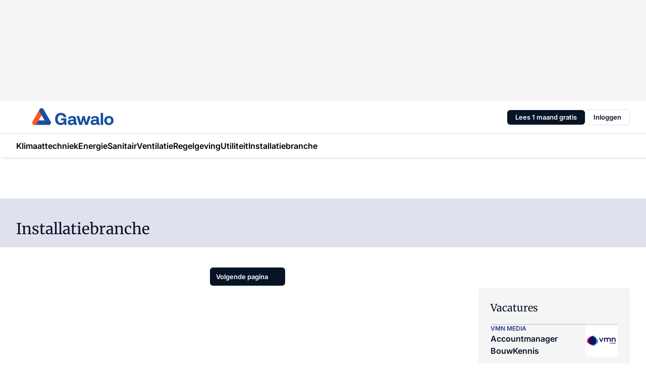

--- FILE ---
content_type: text/html;charset=utf-8
request_url: https://www.gawalo.nl/paginated?query=vmnpublisher+eq+%27gawalo%27+and+not(vmnexcludefrom/any(x:+x+eq+%27overview%27))+and+vmncategory+eq+%27installatiebranche%27&title=Installatiebranche
body_size: 138963
content:
<!DOCTYPE html><html  lang="nl"><head><meta charset="utf-8"><meta name="viewport" content="width=device-width, initial-scale=1"><title>Artikelen - Gawalo</title><link rel="preconnect" href="https://vmn-gawalo.imgix.net"><script data-vendor="c:salesfeed-TUB6ETxE" async src="https://gawalo.strategy3talk.nl/" type="didomi/javascript"></script><style>:root .gawalo {--logo-sm-height:2.8rem;
--logo-sm-width:13.3rem;
--logo-sm-top-offset:0;
--logo-md-height:3.4rem;
--logo-md-width:16.1rem;
--logo-md-top-offset:-0.3rem;
--primary-color:#2e358e;
--primary-color-dark:#061426;
--secondary-color:#e0e1ee;
--secondary-color-medium:#eaebf4;
--secondary-color-light:#d9e7f1;
--label-font:'merriweather', sans-serif;
--label-theme-font:'merriweather', sans-serif;
--white-color:#fff;
--black-color:#000;
--grey-color:#838993;
--text-color:var(--primary-color-dark);
--error-color:#e63900;
--warning-color:var(--primary-color-dark);
--warning-color-light:#e6ac00;
--success-color:#18ad8d;
--article-anchor-color:var(--primary-color);
--alt-color:var(--secondary-color);
--alt-color-medium:var(--secondary-color-medium);
--alt-color-light:var(--secondary-color-light);
--bundle-highlighted-background-color:var(--secondary-color);
--bundle-highlighted-text-color:var(--primary-color-dark);
--bundle-highlighted-line-color:var(--secondary-color-medium);
--notification-bg-color:rgba(212, 237, 218, 0.94);
--notification-text-color:var(--primary-color-dark);
--notification-link-color:var(--primary-color-dark);
--notification-link-hover-color:var(--primary-color-dark);
--notification-icon-color:var(--primary-color-dark);
--notification-border:0px solid var(--primary-color);}</style><style>:root {
     --adslot-top--small: 15rem;
     --adslot-top--medium: 20rem;
     --adslot-top--large: 20rem;
    }</style><style>.grid[data-v-73a357e0]{display:flex;flex-direction:column}.grid[data-v-73a357e0]>*{margin-top:var(--spacing-5)}.grid>.gapless-bottom[data-v-73a357e0]+*,.grid>.gapless-top[data-v-73a357e0],.grid[data-v-73a357e0]>:first-child{margin-top:0}</style><style>.row-wrapper.sticky[data-v-6bea25a5]{position:sticky;top:0;z-index:var(--level-1-index)}.row-wrapper.padding[data-v-6bea25a5],.row-wrapper.padding_bottom[data-v-6bea25a5],.row-wrapper.padding_inset[data-v-6bea25a5]{padding-bottom:var(--spacing-5)}.row-wrapper.padding[data-v-6bea25a5],.row-wrapper.padding_inset[data-v-6bea25a5],.row-wrapper.padding_top[data-v-6bea25a5]{padding-top:var(--spacing-5)}.row-wrapper.padding_inset[data-v-6bea25a5]{padding-left:var(--spacing-3);padding-right:var(--spacing-3)}@media(min-width:1280px){.row-wrapper.padding_inset[data-v-6bea25a5]{padding-left:var(--spacing-5);padding-right:var(--spacing-5)}}.row-wrapper.section_header[data-v-6bea25a5]{margin-bottom:calc((var(--spacing-5) - var(--spacing-4))*-1)}.row[data-v-6bea25a5]{--gap:3.2rem;display:flex;flex-direction:column;gap:var(--gap);width:100%}.row.reverse[data-v-6bea25a5]{flex-direction:column-reverse}@media(min-width:766px){.row[data-v-6bea25a5],.row.reverse[data-v-6bea25a5]{flex-direction:row}}.row .column[data-v-6bea25a5]:empty{display:none}@media(min-width:766px){.row .column.ad[data-v-6bea25a5]{flex-shrink:0;width:30rem}.row .column.article[data-v-6bea25a5]{margin-right:calc(11.5rem - var(--gap));width:59.2rem}.row .column.article[data-v-6bea25a5]:not(:only-child){margin-left:auto}}.row .column.hero[data-v-6bea25a5]{background-color:var(--neutral-color-1);margin-top:-15rem;padding:var(--spacing-4) var(--spacing-4) 0 var(--spacing-4);z-index:2}@media(min-width:766px){.row .column.hero[data-v-6bea25a5]{padding:calc(var(--spacing-3)*2) var(--spacing-7) 0 var(--spacing-7)}}@media(max-width:766px){.row .column[data-v-6bea25a5]{width:100%!important}}@media(min-width:766px){.row .column.article+.column.ad[data-v-6bea25a5]:empty{display:flex}}.row[data-v-6bea25a5]:has(.column:only-child):has(.hero){flex-direction:row}@media(max-width:766px){.row[data-v-6bea25a5]:has(.column:nth-child(2)):has(.hero){height:auto!important}}.row[data-v-6bea25a5]:has(.column:nth-child(n+3)):has([type=article_highlight]){flex-direction:column}@media(max-width:1280px){.row:has(.column:nth-child(n+3)):has([type=article_highlight]) .column[data-v-6bea25a5]{width:100%!important}}@media(max-width:1280px)and (min-width:766px){.row:has(.column:nth-child(n+3)):has([type=article_highlight]) .column[data-v-6bea25a5]:is(:nth-child(2),:nth-child(3)){width:calc(50% - 1.6rem)!important}}@media(max-width:1280px){.row[data-v-6bea25a5]:has(.column:nth-child(n+3)):has([type=article_highlight]) .component[type=article_highlight]{max-height:100%}}@media(min-width:766px){.row[data-v-6bea25a5]:has(.column:nth-child(n+3)):has([type=article_highlight]){flex-direction:row;flex-wrap:wrap;justify-content:space-between}}@media(min-width:1280px){.row[data-v-6bea25a5]:has(.column:nth-child(n+3)):has([type=article_highlight]){flex-wrap:nowrap;justify-content:unset}}section[data-v-6bea25a5]:not(:has(.row>.column:not(:empty))){display:none}</style><style>.column.article .image-block,.column.article .paywall .cta-block,.column.article .registration-block{padding-left:var(--spacing-5);padding-right:var(--spacing-5)}</style><style>.column[data-v-e27f241f]{display:flex;flex-direction:column}.column>.component[data-v-e27f241f]:not(:first-child){margin-top:var(--spacing-5)}.column>.component:not(:first-child)[type=article_author_dates][data-v-e27f241f],.column>.component:not(:first-child)[type=article_authors][data-v-e27f241f],.column>.component:not(:first-child)[type=article_dates][data-v-e27f241f],.column>.component:not(:first-child)[type=article_intro][data-v-e27f241f],.column>.component:not(:first-child)[type=article_toc_desktop][data-v-e27f241f]{margin-top:var(--spacing-2)}</style><style>.ad-slot-top[data-v-478f03bd]{background-color:var(--neutral-color-2);display:flex;justify-content:center;min-height:var(--adslot-top--small);padding:.75rem 0}@media(min-width:480px){.ad-slot-top[data-v-478f03bd]{min-height:var(--adslot-top--medium)}}@media(min-width:960px){.ad-slot-top[data-v-478f03bd]{min-height:var(--adslot-top--large)}}.hidden[data-v-478f03bd]{display:none}</style><style>[id^=div-gpt-ad][data-v-edcc89be]{align-items:center;display:flex;justify-content:center}[id^=div-gpt-ad][data-v-edcc89be]:empty{display:none}[section=full_width_ad][data-v-edcc89be]{background-color:var(--neutral-color-2);padding:1.6rem 0;position:relative}[section=full_width_ad][data-v-edcc89be]:before{background-color:inherit;content:"";height:100%;margin-right:-50vw;position:absolute;right:51%;top:0;width:150vw;z-index:-1}</style><style>.app-menu-wrapper[data-v-89194ed1]{width:100%}.app-menu[data-v-89194ed1]{z-index:var(--level-1-index)}.app-menu.open .search-bar[data-v-89194ed1]{display:none}.app-menu.fixed[data-v-89194ed1]{max-height:var(--spacing-6)}.menu-bar[data-v-89194ed1]{align-items:center;display:flex;height:4.8rem}.menu-bar.hidden[data-v-89194ed1]{display:none}.menu-bar .container[data-v-89194ed1]{height:100%}nav[data-v-89194ed1]{align-items:center;display:flex;gap:var(--spacing-2);justify-content:space-between}.search[data-v-89194ed1]{margin-left:var(--spacing-3)}.search svg[data-v-89194ed1]{display:block;height:var(--spacing-4);width:var(--spacing-4)}.search-bar[data-v-89194ed1]{display:none}.search-bar.open[data-v-89194ed1]{display:block;flex:1;margin-left:var(--spacing-3)}@media(min-width:960px){.search-bar.open[data-v-89194ed1]{flex:unset;margin-left:0}}.nav-main[data-v-89194ed1]{display:flex;flex-grow:1;opacity:1;overflow:hidden;transition:opacity 125ms ease-in;visibility:visible}.nav-main.open[data-v-89194ed1]{display:none}@media(min-width:960px){.nav-main[data-v-89194ed1]{overflow:visible}}</style><style>.top-bar[data-v-9e4a1bec]{align-items:center;display:flex;height:auto;justify-content:flex-end;padding-bottom:var(--spacing-1);padding-top:var(--spacing-1);position:relative;z-index:var(--level-2-index)}@media(min-width:960px){.top-bar[data-v-9e4a1bec]{padding-bottom:var(--spacing-2);padding-top:var(--spacing-2)}}.top-bar .app-menu[data-v-9e4a1bec]{align-items:center;display:flex;flex:1;gap:var(--spacing-3);justify-content:flex-end;list-style-type:none;margin:0;padding:0;z-index:1}@media(min-width:960px){.top-bar .app-menu[data-v-9e4a1bec]{height:var(--spacing-5);justify-content:space-between}}.top-bar .app-menu .logo-well[data-v-9e4a1bec]{align-items:center;display:flex;gap:var(--spacing-3);margin-right:auto}.top-bar .app-menu button[data-v-9e4a1bec]{align-items:center;background:none;border:none;cursor:pointer;display:flex;height:var(--spacing-5);padding:0;width:3.2rem}@media(min-width:1280px){.top-bar .app-menu button[data-v-9e4a1bec]{display:none}.top-bar .app-menu button.foldout[data-v-9e4a1bec]{display:flex}}.top-bar .app-menu .actions-wrapper[data-v-9e4a1bec]{display:flex;gap:var(--spacing-3);justify-content:flex-end;padding:0}.top-bar .app-menu .actions-wrapper li[data-v-9e4a1bec]{align-items:center;display:flex}.top-bar .app-menu .actions-wrapper li[data-v-9e4a1bec]:empty{display:none}.top-bar .app-menu .languages[data-v-9e4a1bec] a{text-decoration:none;text-transform:uppercase}.top-bar .app-menu .languages[data-v-9e4a1bec] a.active{font-weight:600}.top-bar .app-menu .languages[data-v-9e4a1bec] li:last-child{border-left:2px solid var(--neutral-color-0);margin-left:var(--spacing-1);padding-left:var(--spacing-1)}</style><style>a[data-v-257cf6b6]{align-items:center;cursor:pointer;display:flex}img[data-v-257cf6b6]{height:var(--logo-sm-height);margin-top:var(--logo-sm-top-offset);width:var(--logo-sm-width)}@media(min-width:1280px){img[data-v-257cf6b6]{height:var(--logo-md-height);margin-top:var(--logo-md-top-offset);width:var(--logo-md-width)}}</style><style>.nav-main[data-v-8a1cb5e3]{height:100%;position:relative}.nav-main[data-v-8a1cb5e3]:after{background-image:linear-gradient(90deg,#fff0,#fff);bottom:0;content:"";height:100%;opacity:1;pointer-events:none;position:absolute;right:0;top:0;transition:opacity .25s ease;width:var(--spacing-5)}@media(min-width:960px){.nav-main[data-v-8a1cb5e3]:after{content:none}}.nav-main.end[data-v-8a1cb5e3]:after{opacity:0}.nav-main>ul[data-v-8a1cb5e3]{-ms-overflow-style:none;display:flex;gap:var(--spacing-3);height:100%;list-style-type:none;overflow-x:auto;overflow-y:hidden;padding:0;scroll-behavior:smooth;scrollbar-width:none}@media(min-width:960px){.nav-main>ul[data-v-8a1cb5e3]{gap:var(--spacing-4);overflow-x:visible;overflow-y:visible}}@media(min-width:960px){.nav-main>ul>li:focus .dropdown[data-v-8a1cb5e3],.nav-main>ul>li:focus-within .dropdown[data-v-8a1cb5e3],.nav-main>ul>li:hover .dropdown[data-v-8a1cb5e3]{opacity:1;transform:scale(1) translateY(5px);visibility:visible}}.nav-main>ul>li.active a[data-v-8a1cb5e3]{position:relative}.nav-main>ul>li.active a[data-v-8a1cb5e3]:after{background:var(--active-menu,var(--primary-color));bottom:0;content:"";height:3px;position:absolute;width:100%}</style><style>span[data-v-70aa4d73]{cursor:pointer}a[data-v-70aa4d73],span[data-v-70aa4d73]{align-items:center;color:var(--black-color);display:flex;flex-shrink:0;font-family:var(--text-menu-font-family);font-size:var(--text-menu-sm-font-size);font-weight:var(--text-menu-font-weight);gap:var(--spacing-default);height:100%;position:relative;text-decoration:none;white-space:nowrap;word-break:keep-all}@media(min-width:1280px){a[data-v-70aa4d73],span[data-v-70aa4d73]{font-size:var(--text-menu-md-font-size)}}a .icon[data-v-70aa4d73],span .icon[data-v-70aa4d73]{display:none}@media(min-width:766px){a .icon[data-v-70aa4d73],span .icon[data-v-70aa4d73]{display:block}}.badge[data-v-70aa4d73]{background-color:var(--primary-color);border-radius:var(--border-radius-round);color:var(--neutral-color-1);font-family:var(--local-font-family,var(--text-tag-font-family));font-size:var(--local-font-size,var(--text-tag-sm-font-size));font-weight:var(--local-font-weight,var(--text-tag-font-weight));height:var(--spacing-3);line-height:var(--local-line-height,var(--text-tag-sm-line-height));position:absolute;right:calc(var(--spacing-2)*-1);text-align:center;text-transform:uppercase;top:0;width:var(--spacing-3)}@media(min-width:1280px){.badge[data-v-70aa4d73]{font-size:var(--local-font-size,var(--text-tag-md-font-size));font-weight:var(--local-font-weight,var(--text-tag-md-font-weight,var(--text-tag-font-weight)));line-height:var(--local-line-height,var(--text-tag-md-line-height))}}</style><style>.dropdown[data-v-b5c58b99]{background-color:var(--neutral-color-1);border-radius:var(--border-radius);box-shadow:0 3px 20px #0000001a;display:flex;flex-direction:column;gap:var(--spacing-3);list-style-type:none;opacity:0;padding:var(--spacing-4) 0;position:absolute;transform:scale(.95) translateY(0);transition:all 125ms ease-out;visibility:hidden;width:25rem;z-index:var(--level-2-index)}.dropdown .item a[data-v-b5c58b99]{display:block;font-family:var(--local-font-family,var(--text-body-font-family));font-size:var(--local-font-size,var(--text-body-sm-font-size));font-weight:var(--local-font-weight,var(--text-body-font-weight));line-height:var(--local-line-height,var(--text-body-sm-line-height));padding:0 var(--spacing-4);text-decoration:none}@media(min-width:1280px){.dropdown .item a[data-v-b5c58b99]{font-size:var(--local-font-size,var(--text-body-md-font-size));font-weight:var(--local-font-weight,var(--text-body-md-font-weight,var(--text-body-font-weight)));line-height:var(--local-line-height,var(--text-body-md-line-height))}}.dropdown .item a[data-v-b5c58b99]:hover{color:var(--primary-color)}</style><style>.actions[data-v-2d698aca]{align-items:center;display:flex;gap:var(--spacing-1);justify-content:flex-end}.action[data-v-2d698aca],.relative[data-v-2d698aca]{display:flex;position:relative}.action[data-v-2d698aca]{align-items:center;background:none;border:0;color:var(--primary-color-dark);cursor:pointer;height:2.4rem;outline:none;padding:0;text-decoration:none}.action .count[data-v-2d698aca]{align-items:center;color:var(--neutral-color-1);display:flex;font-family:var(--heading-font);font-size:1.2rem;font-weight:600;justify-content:center;line-height:var(--spacing-3)}.action .count[data-v-2d698aca],.action.unread[data-v-2d698aca]:after{background-color:#e2001a;border-radius:var(--border-radius-round);height:1.6rem;left:var(--spacing-3);position:absolute;top:calc(var(--spacing-1)*-1);width:1.6rem}.action.unread[data-v-2d698aca]:after{content:""}.action .indicator[data-v-2d698aca]{align-items:center;background-color:var(--neutral-color-4);border-radius:100%;display:flex;height:var(--spacing-3);left:var(--spacing-3);position:absolute;top:calc(var(--spacing-1)*-1);width:var(--spacing-3)}.action .indicator.authenticated[data-v-2d698aca]{background-color:#0a9e0a}.action .indicator span[data-v-2d698aca]{color:var(--white-color)}.onboarding[data-v-2d698aca],.user_logged_out[data-v-2d698aca]{position:absolute;right:-.5rem;top:4.2rem}@media(min-width:1280px){.onboarding[data-v-2d698aca],.user_logged_out[data-v-2d698aca]{right:-4rem}}@media(min-width:480px){.user_logged_in[data-v-2d698aca]{left:unset;position:absolute;right:-.5rem;top:4.2rem}}@media(min-width:480px)and (min-width:1280px){.user_logged_in[data-v-2d698aca]{right:-4rem}}.onboarding[data-v-2d698aca]{right:-4.5rem}@media(min-width:1280px){.onboarding[data-v-2d698aca]{right:-4rem}}.dropdown-enter-active[data-v-2d698aca]{transition:all .1s ease-out}.dropdown-leave-active[data-v-2d698aca]{transition:all 75ms ease-in}.dropdown-enter-from[data-v-2d698aca],.dropdown-leave-to[data-v-2d698aca]{opacity:0;transform:scale(.95) translateY(-5px)}.dropdown-enter-to[data-v-2d698aca],.dropdown-leave-from[data-v-2d698aca]{opacity:1;transform:scale(1) translateY(0)}</style><style>.app-menu-user-logged-out[data-v-89d7b9b6]{background-color:var(--neutral-color-1);border-radius:var(--border-radius);box-shadow:0 0 10px 5px #0000001a;width:30rem;z-index:var(--level-2-index)}.app-menu-user-logged-out[data-v-89d7b9b6]:before{background-color:var(--neutral-color-1);content:"";height:2rem;position:absolute;right:1.2rem;top:-1rem;transform:rotate(45deg);width:2rem}@media(min-width:1280px){.app-menu-user-logged-out[data-v-89d7b9b6]:before{right:4.7rem}}.app-menu-user-logged-out .close[data-v-89d7b9b6]{all:unset;align-self:flex-end;cursor:pointer;position:absolute;right:var(--spacing-2);top:var(--spacing-2);z-index:1}.app-menu-user-logged-out .close+li[data-v-89d7b9b6]{border-top:none;margin-top:0}.app-menu-user-logged-out ul[data-v-89d7b9b6]{display:flex;flex-direction:column;list-style-type:none;padding:var(--spacing-1) 0}.app-menu-user-logged-out ul>li[data-v-89d7b9b6]{border-top:1px solid var(--border-color);padding:var(--spacing-1) var(--spacing-4);position:relative}.app-menu-user-logged-out ul>li[data-v-89d7b9b6]:first-of-type{padding-right:var(--spacing-5)}.app-menu-user-logged-out ul>li+li.remove-border[data-v-89d7b9b6],.app-menu-user-logged-out ul>li.remove-border+li[data-v-89d7b9b6],.app-menu-user-logged-out ul>li[data-v-89d7b9b6]:first-child{border-top:none;margin-top:0}.app-menu-user-logged-out ul>li[data-v-89d7b9b6]:empty{display:none}.app-menu-user-logged-out ul>li p[data-v-89d7b9b6],.app-menu-user-logged-out ul>li span[data-v-89d7b9b6]:not(.icon){display:inline-block;font-family:var(--local-font-family,var(--text-body-font-family));font-size:var(--local-font-size,var(--text-body-sm-font-size));font-weight:var(--local-font-weight,var(--text-body-font-weight));line-height:var(--local-line-height,var(--text-body-sm-line-height));overflow:hidden;text-overflow:ellipsis;width:100%}@media(min-width:1280px){.app-menu-user-logged-out ul>li p[data-v-89d7b9b6],.app-menu-user-logged-out ul>li span[data-v-89d7b9b6]:not(.icon){font-size:var(--local-font-size,var(--text-body-md-font-size));font-weight:var(--local-font-weight,var(--text-body-md-font-weight,var(--text-body-font-weight)));line-height:var(--local-line-height,var(--text-body-md-line-height))}}.app-menu-user-logged-out ul>li.highlight[data-v-89d7b9b6]{animation:shadow-pulse-89d7b9b6 .5s infinite alternate}.app-menu-user-logged-out ul>li.highlight+li[data-v-89d7b9b6]{border-top:none}.app-menu-user-logged-out ul>li .link[data-v-89d7b9b6]{all:unset;align-items:center;cursor:pointer;display:flex;font-family:var(--local-font-family,var(--text-body-font-family));font-size:var(--local-font-size,var(--text-body-sm-font-size));font-weight:var(--local-font-weight,var(--text-body-font-weight));justify-content:space-between;line-height:var(--local-line-height,var(--text-body-sm-line-height));-webkit-text-decoration:solid underline transparent 1px;text-decoration:solid underline transparent 1px;text-underline-offset:var(--spacing-default);transition:color var(--transition-speed),text-decoration-color var(--transition-speed);vertical-align:text-top}@media(min-width:1280px){.app-menu-user-logged-out ul>li .link[data-v-89d7b9b6]{font-size:var(--local-font-size,var(--text-body-md-font-size));font-weight:var(--local-font-weight,var(--text-body-md-font-weight,var(--text-body-font-weight)));line-height:var(--local-line-height,var(--text-body-md-line-height))}}.app-menu-user-logged-out ul>li .link[data-v-89d7b9b6]:hover{text-decoration-color:#000}.app-menu-user-logged-out ul>li .link.small[data-v-89d7b9b6]{font-family:var(--local-font-family,var(--text-note-font-family));font-size:var(--local-font-size,var(--text-note-sm-font-size));font-weight:var(--local-font-weight,var(--text-note-font-weight));line-height:var(--local-line-height,var(--text-note-sm-line-height));margin-bottom:var(--spacing-2);margin-top:.4rem;text-decoration:underline}.app-menu-user-logged-out ul>li .link.small[data-v-89d7b9b6]:hover{text-decoration-color:transparent}@media(min-width:1280px){.app-menu-user-logged-out ul>li .link.small[data-v-89d7b9b6]{font-size:var(--local-font-size,var(--text-note-md-font-size));font-weight:var(--local-font-weight,var(--text-note-md-font-weight,var(--text-note-font-weight)));line-height:var(--local-line-height,var(--text-note-md-line-height))}}.app-menu-user-logged-out ul>li .toggle[data-v-89d7b9b6]{align-items:center;display:flex;font-family:var(--local-font-family,var(--text-body-font-family));font-size:var(--local-font-size,var(--text-body-sm-font-size));font-weight:var(--local-font-weight,var(--text-body-font-weight));gap:var(--spacing-1);justify-content:space-between;line-height:var(--local-line-height,var(--text-body-sm-line-height))}@media(min-width:1280px){.app-menu-user-logged-out ul>li .toggle[data-v-89d7b9b6]{font-size:var(--local-font-size,var(--text-body-md-font-size));font-weight:var(--local-font-weight,var(--text-body-md-font-weight,var(--text-body-font-weight)));line-height:var(--local-line-height,var(--text-body-md-line-height))}}.app-menu-user-logged-out ul>li .toggle .icon[data-v-89d7b9b6]{flex-shrink:0;margin-left:auto}@keyframes shadow-pulse-89d7b9b6{0%{box-shadow:var(--primary-color) 0 0 3px 2px}to{box-shadow:var(--primary-color) 0 0 6px 2px}}</style><style>.header-title[data-v-8438383f]{display:flex;gap:var(--spacing-1);padding-top:var(--spacing-5)}.header-title.line[data-v-8438383f]{border-bottom:1px solid var(--neutral-color-3);padding-bottom:var(--spacing-3)}</style><style>.h1[data-v-8c79387e]{font-family:var(--local-font-family,var(--text-h1-font-family));font-size:var(--local-font-size,var(--text-h1-sm-font-size));font-weight:var(--local-font-weight,var(--text-h1-font-weight));line-height:var(--local-line-height,var(--text-h1-sm-line-height))}@media(min-width:1280px){.h1[data-v-8c79387e]{font-size:var(--local-font-size,var(--text-h1-md-font-size));font-weight:var(--local-font-weight,var(--text-h1-md-font-weight,var(--text-h1-font-weight)));line-height:var(--local-line-height,var(--text-h1-md-line-height))}}.h2[data-v-8c79387e]{font-family:var(--local-font-family,var(--text-h2-font-family));font-size:var(--local-font-size,var(--text-h2-sm-font-size));font-weight:var(--local-font-weight,var(--text-h2-font-weight));line-height:var(--local-line-height,var(--text-h2-sm-line-height))}@media(min-width:1280px){.h2[data-v-8c79387e]{font-size:var(--local-font-size,var(--text-h2-md-font-size));font-weight:var(--local-font-weight,var(--text-h2-md-font-weight,var(--text-h2-font-weight)));line-height:var(--local-line-height,var(--text-h2-md-line-height))}}.h3[data-v-8c79387e]{font-family:var(--local-font-family,var(--text-h3-font-family));font-size:var(--local-font-size,var(--text-h3-sm-font-size));font-weight:var(--local-font-weight,var(--text-h3-font-weight));line-height:var(--local-line-height,var(--text-h3-sm-line-height))}@media(min-width:1280px){.h3[data-v-8c79387e]{font-size:var(--local-font-size,var(--text-h3-md-font-size));font-weight:var(--local-font-weight,var(--text-h3-md-font-weight,var(--text-h3-font-weight)));line-height:var(--local-line-height,var(--text-h3-md-line-height))}}.h4[data-v-8c79387e]{font-family:var(--local-font-family,var(--text-h4-font-family));font-size:var(--local-font-size,var(--text-h4-sm-font-size));font-weight:var(--local-font-weight,var(--text-h4-font-weight));line-height:var(--local-line-height,var(--text-h4-sm-line-height))}@media(min-width:1280px){.h4[data-v-8c79387e]{font-size:var(--local-font-size,var(--text-h4-md-font-size));font-weight:var(--local-font-weight,var(--text-h4-md-font-weight,var(--text-h4-font-weight)));line-height:var(--local-line-height,var(--text-h4-md-line-height))}}.hero[data-v-8c79387e]{font-family:var(--local-font-family,var(--text-hero-font-family));font-size:var(--local-font-size,var(--text-hero-sm-font-size));font-weight:var(--local-font-weight,var(--text-hero-font-weight));line-height:var(--local-line-height,var(--text-hero-sm-line-height))}@media(min-width:1280px){.hero[data-v-8c79387e]{font-size:var(--local-font-size,var(--text-hero-md-font-size));font-weight:var(--local-font-weight,var(--text-hero-md-font-weight,var(--text-hero-font-weight)));line-height:var(--local-line-height,var(--text-hero-md-line-height))}}.section-title[data-v-8c79387e]{font-family:var(--local-font-family,var(--text-section-title-font-family));font-size:var(--local-font-size,var(--text-section-title-sm-font-size));font-weight:var(--local-font-weight,var(--text-section-title-font-weight));line-height:var(--local-line-height,var(--text-section-title-sm-line-height))}@media(min-width:1280px){.section-title[data-v-8c79387e]{font-size:var(--local-font-size,var(--text-section-title-md-font-size));font-weight:var(--local-font-weight,var(--text-section-title-md-font-weight,var(--text-section-title-font-weight)));line-height:var(--local-line-height,var(--text-section-title-md-line-height))}}</style><style>.list-paginated[data-v-37bcec61],ul[data-v-37bcec61]{display:flex;flex-direction:column;gap:var(--spacing-4)}@media(min-width:960px){.list-paginated[data-v-37bcec61],ul[data-v-37bcec61]{gap:var(--spacing-5)}}.border[data-v-37bcec61]{border-bottom:1px solid var(--neutral-color-3);padding-bottom:2.5rem}@media(min-width:960px){.border[data-v-37bcec61]{border-bottom:0;padding-bottom:0}}ul[data-v-37bcec61]{list-style-type:none;margin:0;padding:0}</style><style>img[data-v-5c1dc002]{border-radius:var(--border-radius);height:var(--spacing-6);width:var(--spacing-6)}h2[data-v-5c1dc002]{font-family:var(--local-font-family,var(--text-intro-font-family));font-size:var(--local-font-size,var(--text-intro-sm-font-size));font-weight:var(--local-font-weight,var(--text-intro-font-weight));line-height:var(--local-line-height,var(--text-intro-sm-line-height))}@media(min-width:1280px){h2[data-v-5c1dc002]{font-size:var(--local-font-size,var(--text-intro-md-font-size));font-weight:var(--local-font-weight,var(--text-intro-md-font-weight,var(--text-intro-font-weight)));line-height:var(--local-line-height,var(--text-intro-md-line-height))}}ol[data-v-5c1dc002]{background-color:var(--neutral-color-2);border-radius:var(--border-radius);display:flex;flex-direction:column;gap:var(--spacing-3);list-style-type:none;padding:var(--spacing-4)}ol li[data-v-5c1dc002]{border-bottom:1px solid var(--neutral-color-4);padding-bottom:var(--spacing-3)}ol li[data-v-5c1dc002]:last-child{border-bottom:none}ol a[data-v-5c1dc002]{display:flex;gap:var(--spacing-default);justify-content:space-between;text-decoration:none}ol a h3[data-v-5c1dc002]{text-decoration-color:transparent}ol a:hover h3[data-v-5c1dc002]{text-decoration:underline;text-decoration-color:var(--neutral-color-0);text-underline-offset:var(--spacing-default);transition:-webkit-text-decoration var(--transition-speed) ease;transition:text-decoration var(--transition-speed) ease;transition:text-decoration var(--transition-speed) ease,-webkit-text-decoration var(--transition-speed) ease}.text[data-v-5c1dc002]{display:flex;flex-direction:column;gap:var(--spacing-default)}.text p[data-v-5c1dc002]{color:var(--primary-color);font-family:var(--local-font-family,var(--text-tag-font-family));font-size:var(--local-font-size,var(--text-tag-sm-font-size));font-weight:var(--local-font-weight,var(--text-tag-font-weight));line-height:var(--local-line-height,var(--text-tag-sm-line-height));text-transform:uppercase}@media(min-width:1280px){.text p[data-v-5c1dc002]{font-size:var(--local-font-size,var(--text-tag-md-font-size));font-weight:var(--local-font-weight,var(--text-tag-md-font-weight,var(--text-tag-font-weight)));line-height:var(--local-line-height,var(--text-tag-md-line-height))}}.text h3[data-v-5c1dc002]{font-family:var(--local-font-family,var(--text-h4-font-family));font-size:var(--local-font-size,var(--text-h4-sm-font-size));font-weight:var(--local-font-weight,var(--text-h4-font-weight));line-height:var(--local-line-height,var(--text-h4-sm-line-height))}@media(min-width:1280px){.text h3[data-v-5c1dc002]{font-size:var(--local-font-size,var(--text-h4-md-font-size));font-weight:var(--local-font-weight,var(--text-h4-md-font-weight,var(--text-h4-font-weight)));line-height:var(--local-line-height,var(--text-h4-md-line-height))}}.more[data-v-5c1dc002]{justify-content:flex-end;margin-top:var(--spacing-3)}</style><style>section[data-v-122b1340]{background-color:#141414}footer[data-v-122b1340]{display:flex;flex-direction:column;gap:3.2rem;padding:var(--spacing-5) var(--spacing-3)}@media(min-width:680px){footer[data-v-122b1340]{flex-direction:row}}@media(min-width:1280px){footer[data-v-122b1340]{padding:var(--spacing-5) 0}}ul[data-v-122b1340]{list-style-type:none;padding:0}li[data-v-122b1340]:empty{display:none}.first-column[data-v-122b1340]{gap:2.4rem}.first-column[data-v-122b1340],.first-column .main[data-v-122b1340]{display:flex;flex-direction:column}.first-column .main[data-v-122b1340]{gap:.6rem;margin-top:0;word-break:break-word}.first-column .main li a[data-v-122b1340]{color:#d0d0d0;font-family:Inter,sans-serif;font-size:2.2rem;font-weight:600;line-height:2.8rem;text-decoration:none}.first-column .main li a[data-v-122b1340]:hover{text-decoration:underline}.first-column .service[data-v-122b1340]{display:flex;flex-direction:column}.first-column .service li a[data-v-122b1340]{color:#d0d0d0;font-family:Inter,sans-serif;font-size:1.4rem;line-height:2.6rem;text-decoration:none}.first-column .service li a[data-v-122b1340]:hover{text-decoration:underline}.columns[data-v-122b1340]{display:flex;flex:1;flex-direction:column;gap:var(--spacing-6)}@media(min-width:680px){.columns[data-v-122b1340]{border-left:1px solid var(--neutral-colors-neutral-color-3,var(--neutral-color-3));flex-direction:row;flex-wrap:wrap;margin-left:var(--spacing-3);padding-left:var(--spacing-6)}}.column[data-v-122b1340]{display:flex;flex:1 1 0;flex-direction:column;gap:2rem}@media(min-width:680px){.column[data-v-122b1340]{gap:3rem}}.column ul[data-v-122b1340]{display:flex;flex-direction:column;gap:1rem;margin-top:1.2rem}.column h3[data-v-122b1340],.column h3 a[data-v-122b1340]{color:#d0d0d0;font-family:var(--local-font-family,var(--text-h4-font-family));font-size:var(--local-font-size,var(--text-h4-sm-font-size));font-weight:var(--local-font-weight,var(--text-h4-font-weight));line-height:var(--local-line-height,var(--text-h4-sm-line-height));text-decoration:none}@media(min-width:1280px){.column h3[data-v-122b1340],.column h3 a[data-v-122b1340]{font-size:var(--local-font-size,var(--text-h4-md-font-size));font-weight:var(--local-font-weight,var(--text-h4-md-font-weight,var(--text-h4-font-weight)));line-height:var(--local-line-height,var(--text-h4-md-line-height))}}.column li a[data-v-122b1340]{color:#d0d0d0;font-family:var(--local-font-family,var(--text-body-font-family));font-size:var(--local-font-size,var(--text-body-sm-font-size));font-weight:var(--local-font-weight,var(--text-body-font-weight));line-height:var(--local-line-height,var(--text-body-sm-line-height));text-decoration:none}@media(min-width:1280px){.column li a[data-v-122b1340]{font-size:var(--local-font-size,var(--text-body-md-font-size));font-weight:var(--local-font-weight,var(--text-body-md-font-weight,var(--text-body-font-weight)));line-height:var(--local-line-height,var(--text-body-md-line-height))}}.column li a[data-v-122b1340]:hover{text-decoration:underline}</style><style>section[data-v-6a424255]{background-color:var(--neutral-color-0);border-top:1px solid var(--neutral-color-4)}footer[data-v-6a424255]{align-items:flex-start;display:flex;flex-direction:column;gap:var(--spacing-4);margin:0 auto;max-width:1216px;padding-bottom:var(--spacing-5);padding-top:var(--spacing-4)}@media(min-width:766px){footer[data-v-6a424255]{align-items:center;flex-direction:row;gap:var(--spacing-5);justify-content:space-between;padding-bottom:var(--spacing-4);padding-top:var(--spacing-4)}}footer[data-v-6a424255] p a{color:var(--secondary-color);-webkit-text-decoration:underline solid var(--neutral-color-4);text-decoration:underline solid var(--neutral-color-4);text-underline-offset:var(--spacing-default);transition:text-decoration-color var(--transition-speed)}footer[data-v-6a424255] p a:hover{text-decoration-color:transparent}figure[data-v-6a424255]{background-image:url(https://n3-cdn.vakmedianet.com/_nuxt/vmn_logo.CyILlyQm.svg);background-repeat:no-repeat;background-size:90px 40px;display:none;flex-shrink:0;height:40px;width:90px}@media(min-width:766px){figure[data-v-6a424255]{display:block}}caption[data-v-6a424255]{display:none}p[data-v-6a424255]{color:var(--secondary-color);flex-grow:1;font-family:var(--local-font-family,var(--text-body-font-family));font-size:var(--local-font-size,var(--text-body-sm-font-size));font-weight:var(--local-font-weight,var(--text-body-font-weight));line-height:var(--local-line-height,var(--text-body-sm-line-height));opacity:.75}@media(min-width:1280px){p[data-v-6a424255]{font-size:var(--local-font-size,var(--text-body-md-font-size));font-weight:var(--local-font-weight,var(--text-body-md-font-weight,var(--text-body-font-weight)));line-height:var(--local-line-height,var(--text-body-md-line-height))}}ul[data-v-6a424255]{display:flex;gap:2rem;list-style-type:none;padding:0}@media(min-width:766px){ul[data-v-6a424255]{margin-left:5rem}}li a[data-v-6a424255]{align-items:center;background:var(--primary-color);border-radius:100%;display:flex;height:3.6rem;justify-content:center;text-decoration:none;width:3.6rem}li a span[data-v-6a424255]{color:var(--white-color)}</style><style>footer[data-v-7a9842c6]{display:flex;flex-direction:column;gap:var(--spacing-1);justify-content:center}@media(min-width:960px){footer[data-v-7a9842c6]{flex-direction:row}}</style><style>.more-link[data-v-a2ea6702]{align-items:center;color:var(--primary-color);display:flex;font-family:var(--local-font-family,var(--text-tag-font-family));font-size:var(--local-font-size,var(--text-tag-sm-font-size));font-weight:var(--local-font-weight,var(--text-tag-font-weight));gap:var(--spacing-1);line-height:var(--local-line-height,var(--text-tag-sm-line-height));-webkit-text-decoration:underline solid transparent;text-decoration:underline solid transparent;text-transform:uppercase;text-underline-offset:var(--spacing-default);transition:text-decoration-color var(--transition-speed)}.more-link[data-v-a2ea6702]:hover{text-decoration-color:var(--primary-color)}@media(min-width:1280px){.more-link[data-v-a2ea6702]{font-size:var(--local-font-size,var(--text-tag-md-font-size));font-weight:var(--local-font-weight,var(--text-tag-md-font-weight,var(--text-tag-font-weight)));line-height:var(--local-line-height,var(--text-tag-md-line-height))}}</style><link rel="stylesheet" href="https://n3-cdn.vakmedianet.com/_nuxt/entry.CrNbaaBK.css" crossorigin><link rel="stylesheet" href="https://n3-cdn.vakmedianet.com/_nuxt/layout.ByBz4ujK.css" crossorigin><link rel="stylesheet" href="https://n3-cdn.vakmedianet.com/_nuxt/logo.vKg9T3Iz.css" crossorigin><link rel="stylesheet" href="https://n3-cdn.vakmedianet.com/_nuxt/mobile.Ql21fcEl.css" crossorigin><link rel="stylesheet" href="https://n3-cdn.vakmedianet.com/_nuxt/actions.BirBfSeA.css" crossorigin><link rel="stylesheet" href="https://n3-cdn.vakmedianet.com/_nuxt/toggle.DLz-BAYo.css" crossorigin><link rel="stylesheet" href="https://n3-cdn.vakmedianet.com/_nuxt/nav-main.DPixcNGH.css" crossorigin><link rel="stylesheet" href="https://n3-cdn.vakmedianet.com/_nuxt/heading-style.Cg1xFmYg.css" crossorigin><link rel="stylesheet" href="https://n3-cdn.vakmedianet.com/_nuxt/content-label.C8dHpS2r.css" crossorigin><link rel="stylesheet" href="https://n3-cdn.vakmedianet.com/_nuxt/bookmark-button.CNUWEGml.css" crossorigin><link rel="stylesheet" href="https://n3-cdn.vakmedianet.com/_nuxt/content-keyword.DZhpQHB_.css" crossorigin><link rel="stylesheet" href="https://n3-cdn.vakmedianet.com/_nuxt/pagination.BXY0PJjd.css" crossorigin><link rel="stylesheet" href="https://n3-cdn.vakmedianet.com/_nuxt/read-more-link.DbcRlEz7.css" crossorigin><style>:where(.i-vmn\:account){display:inline-block;width:1em;height:1em;background-color:currentColor;-webkit-mask-image:var(--svg);mask-image:var(--svg);-webkit-mask-repeat:no-repeat;mask-repeat:no-repeat;-webkit-mask-size:100% 100%;mask-size:100% 100%;--svg:url("data:image/svg+xml,%3Csvg xmlns='http://www.w3.org/2000/svg' viewBox='0 0 32 32' width='32' height='32'%3E%3Cg fill='none'%3E %3Cg stroke='black' stroke-linecap='round' stroke-linejoin='round' stroke-miterlimit='1' clip-path='url(%23svgID0)'%3E %3Cpath stroke-width='2' d='M15 17a6 6 0 100-12 6 6 0 000 12' /%3E %3Cpath stroke-width='1.955' d='M5 27c0-4.04 4.553-7.32 10.16-7.32S25.32 22.96 25.32 27' /%3E %3C/g%3E %3Cdefs%3E %3CclipPath id='svgID0'%3E %3Cpath fill='%23fff' d='M4 4h23v24H4z' /%3E %3C/clipPath%3E %3C/defs%3E %3C/g%3E%3C/svg%3E")}:where(.i-vmn\:arrow-right){display:inline-block;width:1em;height:1em;background-color:currentColor;-webkit-mask-image:var(--svg);mask-image:var(--svg);-webkit-mask-repeat:no-repeat;mask-repeat:no-repeat;-webkit-mask-size:100% 100%;mask-size:100% 100%;--svg:url("data:image/svg+xml,%3Csvg xmlns='http://www.w3.org/2000/svg' viewBox='0 0 32 32' width='32' height='32'%3E%3Cg fill='none'%3E %3Cg stroke='black' stroke-linecap='round' stroke-linejoin='round' stroke-miterlimit='1.5' clip-path='url(%23svgID0)'%3E %3Cpath stroke-width='1.983' d='M5 16.064h18.984' /%3E %3Cpath stroke-width='2' d='m17.292 8 8 8-8 8' /%3E %3C/g%3E %3Cdefs%3E %3CclipPath id='svgID0'%3E %3Cpath fill='%23fff' d='M4 7h23v18H4z' /%3E %3C/clipPath%3E %3C/defs%3E %3C/g%3E%3C/svg%3E")}:where(.i-vmn\:chevron-down){display:inline-block;width:1em;height:1em;background-color:currentColor;-webkit-mask-image:var(--svg);mask-image:var(--svg);-webkit-mask-repeat:no-repeat;mask-repeat:no-repeat;-webkit-mask-size:100% 100%;mask-size:100% 100%;--svg:url("data:image/svg+xml,%3Csvg xmlns='http://www.w3.org/2000/svg' viewBox='0 0 32 32' width='32' height='32'%3E%3Cg fill='none'%3E %3Cg clip-path='url(%23svgID0)'%3E %3Cpath stroke='black' stroke-linecap='round' stroke-linejoin='round' stroke-miterlimit='1.5' stroke-width='2' d='m24 12-8 8-8-8' /%3E %3C/g%3E %3Cdefs%3E %3CclipPath id='svgID0'%3E %3Cpath fill='%23fff' d='M7 11h18v10H7z' /%3E %3C/clipPath%3E %3C/defs%3E %3C/g%3E%3C/svg%3E")}:where(.i-vmn\:linkedin){display:inline-block;width:1em;height:1em;background-color:currentColor;-webkit-mask-image:var(--svg);mask-image:var(--svg);-webkit-mask-repeat:no-repeat;mask-repeat:no-repeat;-webkit-mask-size:100% 100%;mask-size:100% 100%;--svg:url("data:image/svg+xml,%3Csvg xmlns='http://www.w3.org/2000/svg' viewBox='0 0 32 32' width='32' height='32'%3E%3Cpath fill='black' d='M10.06 8.347a2.17 2.17 0 01-.691 1.668c-.503.458-1.168.7-1.848.67h-.032a2.47 2.47 0 01-1.803-.67A2.24 2.24 0 015 8.347a2.2 2.2 0 01.704-1.68 2.58 2.58 0 011.84-.663 2.5 2.5 0 011.818.663c.455.44.707 1.048.697 1.68m-.288 4.183v13.55h-4.51V12.53zM26 18.314v7.77h-4.498v-7.252q0-1.436-.555-2.249-.554-.812-1.728-.812a2.2 2.2 0 00-1.443.472c-.383.31-.682.713-.867 1.17a3.3 3.3 0 00-.15 1.104v7.56h-4.5q.028-5.46.028-8.845t-.013-4.046l-.012-.658h4.498v1.97h-.03a6 6 0 01.561-.764q.354-.391.773-.712a3.6 3.6 0 011.188-.595 5.4 5.4 0 011.565-.21q2.337 0 3.759 1.552T26 18.314' /%3E%3C/svg%3E")}:where(.i-vmn\:menu){display:inline-block;width:1em;height:1em;background-color:currentColor;-webkit-mask-image:var(--svg);mask-image:var(--svg);-webkit-mask-repeat:no-repeat;mask-repeat:no-repeat;-webkit-mask-size:100% 100%;mask-size:100% 100%;--svg:url("data:image/svg+xml,%3Csvg xmlns='http://www.w3.org/2000/svg' viewBox='0 0 32 32' width='32' height='32'%3E%3Cg fill='none'%3E %3Cg stroke='black' stroke-linecap='round' stroke-linejoin='round' stroke-miterlimit='1.5' stroke-width='2' clip-path='url(%23svgID0)'%3E %3Cpath d='M5.999 9H25.27M6.54 15.543h13.466m-13.95 6.543h17.215' /%3E %3C/g%3E %3Cdefs%3E %3CclipPath id='svgID0'%3E %3Cpath fill='%23fff' d='M5 8h22v16H5z' /%3E %3C/clipPath%3E %3C/defs%3E %3C/g%3E%3C/svg%3E")}:where(.i-vmn\:search){display:inline-block;width:1em;height:1em;background-color:currentColor;-webkit-mask-image:var(--svg);mask-image:var(--svg);-webkit-mask-repeat:no-repeat;mask-repeat:no-repeat;-webkit-mask-size:100% 100%;mask-size:100% 100%;--svg:url("data:image/svg+xml,%3Csvg xmlns='http://www.w3.org/2000/svg' viewBox='0 0 32 32' width='32' height='32'%3E%3Cg fill='none'%3E %3Cg stroke='black' stroke-linecap='round' stroke-linejoin='round' stroke-miterlimit='1.5' clip-path='url(%23svgID0)'%3E %3Cpath stroke-width='2.002' d='M14.485 22.245c4.685 0 8.484-3.637 8.484-8.122C22.969 9.637 19.17 6 14.485 6S6 9.637 6 14.123s3.799 8.122 8.485 8.122' /%3E %3Cpath stroke-width='1.998' d='M20.441 20.33 25.745 26' /%3E %3C/g%3E %3Cdefs%3E %3CclipPath id='svgID0'%3E %3Cpath fill='%23fff' d='M5 5h22v22H5z' /%3E %3C/clipPath%3E %3C/defs%3E %3C/g%3E%3C/svg%3E")}:where(.i-vmn\:x){display:inline-block;width:1em;height:1em;background-color:currentColor;-webkit-mask-image:var(--svg);mask-image:var(--svg);-webkit-mask-repeat:no-repeat;mask-repeat:no-repeat;-webkit-mask-size:100% 100%;mask-size:100% 100%;--svg:url("data:image/svg+xml,%3Csvg xmlns='http://www.w3.org/2000/svg' viewBox='0 0 32 32' width='32' height='32'%3E%3Cg fill='none'%3E %3Cg clip-path='url(%23svgID0)'%3E %3Cpath fill='black' d='M17.988 14.248 26.113 5h-1.925l-7.057 8.028L11.498 5H5l8.52 12.141L5 26.838h1.924l7.448-8.48 5.95 8.48h6.498M7.62 6.421h2.957l13.61 19.066H21.23' /%3E %3C/g%3E %3Cdefs%3E %3CclipPath id='svgID0'%3E %3Cpath fill='%23fff' d='M5 5h22v22H5z' /%3E %3C/clipPath%3E %3C/defs%3E %3C/g%3E%3C/svg%3E")}</style><link rel="modulepreload" as="script" crossorigin href="https://n3-cdn.vakmedianet.com/_nuxt/DbfKdD72.js"><link rel="modulepreload" as="script" crossorigin href="https://n3-cdn.vakmedianet.com/_nuxt/CSlFfmU-.js"><link rel="modulepreload" as="script" crossorigin href="https://n3-cdn.vakmedianet.com/_nuxt/DgXbBX4-.js"><link rel="modulepreload" as="script" crossorigin href="https://n3-cdn.vakmedianet.com/_nuxt/CkRFp7K5.js"><link rel="modulepreload" as="script" crossorigin href="https://n3-cdn.vakmedianet.com/_nuxt/DUZXEx9D.js"><link rel="modulepreload" as="script" crossorigin href="https://n3-cdn.vakmedianet.com/_nuxt/DPynKH8f.js"><link rel="modulepreload" as="script" crossorigin href="https://n3-cdn.vakmedianet.com/_nuxt/O9TyGZWQ.js"><link rel="modulepreload" as="script" crossorigin href="https://n3-cdn.vakmedianet.com/_nuxt/vrxJo8Lg.js"><link rel="modulepreload" as="script" crossorigin href="https://n3-cdn.vakmedianet.com/_nuxt/B9CZ_aRv.js"><link rel="modulepreload" as="script" crossorigin href="https://n3-cdn.vakmedianet.com/_nuxt/DrtP2N_2.js"><link rel="modulepreload" as="script" crossorigin href="https://n3-cdn.vakmedianet.com/_nuxt/DkXEC_I7.js"><link rel="modulepreload" as="script" crossorigin href="https://n3-cdn.vakmedianet.com/_nuxt/Df7iKOf-.js"><link rel="modulepreload" as="script" crossorigin href="https://n3-cdn.vakmedianet.com/_nuxt/DRqvExbr.js"><link rel="modulepreload" as="script" crossorigin href="https://n3-cdn.vakmedianet.com/_nuxt/C0kRyE33.js"><link rel="modulepreload" as="script" crossorigin href="https://n3-cdn.vakmedianet.com/_nuxt/C8kI0dhh.js"><link rel="modulepreload" as="script" crossorigin href="https://n3-cdn.vakmedianet.com/_nuxt/BouN7ifD.js"><link rel="modulepreload" as="script" crossorigin href="https://n3-cdn.vakmedianet.com/_nuxt/BF1CROJH.js"><link rel="modulepreload" as="script" crossorigin href="https://n3-cdn.vakmedianet.com/_nuxt/hs1JsNeF.js"><link rel="modulepreload" as="script" crossorigin href="https://n3-cdn.vakmedianet.com/_nuxt/N1daDE4f.js"><link rel="modulepreload" as="script" crossorigin href="https://n3-cdn.vakmedianet.com/_nuxt/C7tFMpiS.js"><link rel="modulepreload" as="script" crossorigin href="https://n3-cdn.vakmedianet.com/_nuxt/CK4pQ668.js"><link rel="modulepreload" as="script" crossorigin href="https://n3-cdn.vakmedianet.com/_nuxt/BEfGrnAH.js"><link rel="modulepreload" as="script" crossorigin href="https://n3-cdn.vakmedianet.com/_nuxt/CAaDMeYU.js"><link rel="modulepreload" as="script" crossorigin href="https://n3-cdn.vakmedianet.com/_nuxt/Bi3rglf9.js"><link rel="modulepreload" as="script" crossorigin href="https://n3-cdn.vakmedianet.com/_nuxt/CPsAtsCQ.js"><link rel="modulepreload" as="script" crossorigin href="https://n3-cdn.vakmedianet.com/_nuxt/qeaqgkMk.js"><link rel="modulepreload" as="script" crossorigin href="https://n3-cdn.vakmedianet.com/_nuxt/B6rTOBcq.js"><link rel="modulepreload" as="script" crossorigin href="https://n3-cdn.vakmedianet.com/_nuxt/BRYDlSh7.js"><link rel="modulepreload" as="script" crossorigin href="https://n3-cdn.vakmedianet.com/_nuxt/C8fqLFIp.js"><link rel="modulepreload" as="script" crossorigin href="https://n3-cdn.vakmedianet.com/_nuxt/x0EfGvOf.js"><link rel="modulepreload" as="script" crossorigin href="https://n3-cdn.vakmedianet.com/_nuxt/BrF6b5Fy.js"><link rel="preload" as="fetch" fetchpriority="low" crossorigin="anonymous" href="https://n3-cdn.vakmedianet.com/_nuxt/builds/meta/c3b058ae-1a9f-4e21-856c-662d7723331b.json"><link rel="prefetch" as="image" type="image/svg+xml" href="https://n3-cdn.vakmedianet.com/_nuxt/vmn_logo.CyILlyQm.svg"><script>(function(w,d,s,l,i){w[l]=w[l]||[];w[l].push({'gtm.start':new Date().getTime(),event:'gtm.js'});var f=d.getElementsByTagName(s)[0],j=d.createElement(s),dl=l!='dataLayer'?'&l='+l:'';j.async=true;j.src='https://sst.gawalo.nl/Jisc3o0KF3.js?tg='+i+dl;f.parentNode.insertBefore(j,f);})(window,document,'script','dataLayer','5K2Z9C7N');</script><link rel="icon" href="https://n3-cdn.vakmedianet.com/sites/gawalo/images/icon.png" sizes="192x192" type="image/png"><link rel="apple-touch-icon" sizes="192x192" href="https://n3-cdn.vakmedianet.com/sites/gawalo/images/apple-touch-icon.png"><link rel="manifest" href="/manifest.json?vmnPublisher=gawalo"><meta name="robots" content="noarchive,noindex,follow"><meta property="og:url" content="https://www.gawalo.nl/paginated"><meta property="og:title" content="Artikelen - Gawalo"><meta property="twitter:title" content="Artikelen - Gawalo"><meta name="description" content="Ontvang drie keer per week nieuws en achtergrondverhalen over verwarming, koeling, ventilatie, sanitair, energie en bedrijfsvoering voor installatieprofessionals."><meta property="og:site_name" content="Gawalo.nl"><meta property="og:type" content="article"><meta property="og:description" content="Vakblad en website Gawalo richten zich op adviserende en uitvoerende installatieprofessionals in de w-installatietechniek bij o.a. installatiebedrijven en advies- en ingenieursbureaus."><meta property="twitter:card" content="summary"><link rel="canonical" href="https://www.gawalo.nl/paginated"><script type="module" src="https://n3-cdn.vakmedianet.com/_nuxt/DbfKdD72.js" crossorigin></script></head><body  class="gawalo"><div id="__nuxt"><div><a href="#main" class="visually-hidden"></a><div class="nuxt-loading-indicator" style="position:fixed;top:0;right:0;left:0;pointer-events:none;width:auto;height:3px;opacity:0;background:var(--primary-color);background-size:0% auto;transform:scaleX(0%);transform-origin:left;transition:transform 0.1s, height 0.4s, opacity 0.4s;z-index:999999;"></div><span></span><!----><div></div><div></div><!----><!----><div></div><div></div><div><div class="grid" data-v-73a357e0><!--[--><!--[--><section class="row-wrapper" style="" data-v-73a357e0 data-v-6bea25a5><div class="row" style="height:auto;" data-v-6bea25a5><!--[--><div class="column" style="width:100%;" data-v-6bea25a5 data-v-e27f241f><!--[--><div class="ad-slot-top component" type="top_ad" section="full_width" data-v-e27f241f data-v-478f03bd><div id="div-gpt-ad-Top" data-v-478f03bd data-v-edcc89be></div><div id="div-gpt-ad-OOP" data-v-478f03bd data-v-edcc89be></div></div><!--]--></div><!--]--></div></section><!--]--><!--[--><section class="row-wrapper sticky gapless-top" style="" data-v-73a357e0 data-v-6bea25a5><div class="row" style="height:auto;" data-v-6bea25a5><!--[--><div class="column" style="width:100%;" data-v-6bea25a5 data-v-e27f241f><!--[--><div class="app-menu-wrapper component" style="background-color:var(--neutral-color-1);border-bottom:1px solid var(--neutral-color-3);box-shadow:4px 3px 4px -2px rgb(0 0 0 / 10%);" type="app_menu" section="full_width" data-v-e27f241f data-v-89194ed1><div class="app-menu" data-v-89194ed1><div class="top-bar container" data-v-89194ed1 data-v-9e4a1bec><div class="app-menu" data-v-9e4a1bec><div class="logo-well" data-v-9e4a1bec><button class="foldout" aria-label="Menu" data-v-9e4a1bec><span class="iconify i-vmn:menu" aria-hidden="true" style="font-size:3.2rem;" data-v-9e4a1bec></span></button><a href="/" data-testid="header--publisher-logo-link" class="logo" data-v-9e4a1bec data-v-257cf6b6><!--[--><img src="https://n3-cdn.vakmedianet.com/sites/gawalo/images/logo.svg?3" alt="Gawalo" fetchpriority="high" data-v-257cf6b6><!--]--></a></div><ul class="actions-wrapper" data-v-9e4a1bec><!--[--><li data-v-9e4a1bec><a href="/abonneren/gawalo-online-jaar-actie?ga_list_id=top_bar" data-testid="top-bar-subscribe" class="button button--non-animated button--small" style="" data-v-9e4a1bec><!--[-->Lees 1 maand gratis<!--]--></a></li><li element:visible="desktop" data-v-9e4a1bec><a href="https://www.gawalo.nl/auth/redirect?path=%2Fpaginated?query=vmnpublisher+eq+&#39;gawalo&#39;+and+not(vmnexcludefrom%2Fany(x:+x+eq+&#39;overview&#39;))+and+vmncategory+eq+&#39;installatiebranche&#39;%26title=Installatiebranche" data-testid="top-bar-login" class="button button--non-animated button--small vmn-login button--outline" style="" target="_self" rel="noopener" data-v-9e4a1bec><!--[-->Inloggen<!--]--></a></li><!--]--><!----></ul></div></div><div class="menu-bar" style="border-top:1px solid var(--neutral-color-3);" data-v-89194ed1><nav class="container" data-v-89194ed1><div class="nav-main" data-v-89194ed1 data-v-8a1cb5e3><ul aria-label="Main Navigation" data-v-8a1cb5e3><!--[--><li class="" data-v-8a1cb5e3><a href="/klimaattechniek" style="" data-v-8a1cb5e3 data-v-70aa4d73><!--[--><!----> Klimaattechniek <!----><span class="iconify i-vmn:chevron-down icon" aria-hidden="true" style="font-size:var(--spacing-4);" data-v-70aa4d73></span><!--]--></a><ul class="dropdown" data-v-8a1cb5e3 data-v-b5c58b99><!--[--><li class="item" data-v-b5c58b99><a href="/onderwerp/afgiftesystemen" data-v-b5c58b99><!--[-->Afgiftesystemen<!--]--></a></li><li class="item" data-v-b5c58b99><a href="/onderwerp/hr-ketel" data-v-b5c58b99><!--[-->Hr-ketel<!--]--></a></li><li class="item" data-v-b5c58b99><a href="/onderwerp/leidingen" data-v-b5c58b99><!--[-->Leidingen<!--]--></a></li><li class="item" data-v-b5c58b99><a href="/onderwerp/verwarming" data-v-b5c58b99><!--[-->Verwarming<!--]--></a></li><li class="item" data-v-b5c58b99><a href="/onderwerp/warmtepompen" data-v-b5c58b99><!--[-->Warmtepompen<!--]--></a></li><!--]--></ul></li><li class="" data-v-8a1cb5e3><a href="/energie" style="" data-v-8a1cb5e3 data-v-70aa4d73><!--[--><!----> Energie <!----><span class="iconify i-vmn:chevron-down icon" aria-hidden="true" style="font-size:var(--spacing-4);" data-v-70aa4d73></span><!--]--></a><ul class="dropdown" data-v-8a1cb5e3 data-v-b5c58b99><!--[--><li class="item" data-v-b5c58b99><a href="/onderwerp/waterstofgas" data-v-b5c58b99><!--[-->Waterstofgas<!--]--></a></li><li class="item" data-v-b5c58b99><a href="/onderwerp/biomassa" data-v-b5c58b99><!--[-->Biomassa<!--]--></a></li><li class="item" data-v-b5c58b99><a href="/onderwerp/energieopslag" data-v-b5c58b99><!--[-->Energieopslag<!--]--></a></li><!--]--></ul></li><li class="" data-v-8a1cb5e3><a href="/sanitair" style="" data-v-8a1cb5e3 data-v-70aa4d73><!--[--><!----> Sanitair <!----><span class="iconify i-vmn:chevron-down icon" aria-hidden="true" style="font-size:var(--spacing-4);" data-v-70aa4d73></span><!--]--></a><ul class="dropdown" data-v-8a1cb5e3 data-v-b5c58b99><!--[--><li class="item" data-v-b5c58b99><a href="/onderwerp/armaturen" data-v-b5c58b99><!--[-->Armaturen<!--]--></a></li><li class="item" data-v-b5c58b99><a href="/onderwerp/drinkwaterinstallaties" data-v-b5c58b99><!--[-->Drinkwaterinstallaties<!--]--></a></li><li class="item" data-v-b5c58b99><a href="/onderwerp/kranen" data-v-b5c58b99><!--[-->Kranen<!--]--></a></li><li class="item" data-v-b5c58b99><a href="/onderwerp/legionella" data-v-b5c58b99><!--[-->Legionella<!--]--></a></li><li class="item" data-v-b5c58b99><a href="/onderwerp/riolering" data-v-b5c58b99><!--[-->Riolering<!--]--></a></li><li class="item" data-v-b5c58b99><a href="/onderwerp/zonneboiler" data-v-b5c58b99><!--[-->Zonneboiler<!--]--></a></li><!--]--></ul></li><li class="" data-v-8a1cb5e3><a href="/ventilatie" style="" data-v-8a1cb5e3 data-v-70aa4d73><!--[--><!----> Ventilatie <!----><span class="iconify i-vmn:chevron-down icon" aria-hidden="true" style="font-size:var(--spacing-4);" data-v-70aa4d73></span><!--]--></a><ul class="dropdown" data-v-8a1cb5e3 data-v-b5c58b99><!--[--><li class="item" data-v-b5c58b99><a href="/onderwerp/balansventilatie" data-v-b5c58b99><!--[-->Balansventilatie<!--]--></a></li><li class="item" data-v-b5c58b99><a href="/onderwerp/binnenklimaat" data-v-b5c58b99><!--[-->Binnenklimaat<!--]--></a></li><li class="item" data-v-b5c58b99><a href="/onderwerp/luchtbehandeling" data-v-b5c58b99><!--[-->Luchtbehandeling<!--]--></a></li><li class="item" data-v-b5c58b99><a href="/onderwerp/mechanische-ventilatie" data-v-b5c58b99><!--[-->Mechanische ventilatie<!--]--></a></li><!--]--></ul></li><li class="" data-v-8a1cb5e3><a href="/wet-regelgeving" style="" data-v-8a1cb5e3 data-v-70aa4d73><!--[--><!----> Regelgeving <!----><span class="iconify i-vmn:chevron-down icon" aria-hidden="true" style="font-size:var(--spacing-4);" data-v-70aa4d73></span><!--]--></a><ul class="dropdown" data-v-8a1cb5e3 data-v-b5c58b99><!--[--><li class="item" data-v-b5c58b99><a href="/onderwerp/beng" data-v-b5c58b99><!--[-->BENG<!--]--></a></li><li class="item" data-v-b5c58b99><a href="/onderwerp/gasketelwet" data-v-b5c58b99><!--[-->Gasketelwet<!--]--></a></li><li class="item" data-v-b5c58b99><a href="/onderwerp/f-gassen" data-v-b5c58b99><!--[-->F-gassen<!--]--></a></li><!--]--></ul></li><li class="" data-v-8a1cb5e3><a href="/utiliteit" style="" data-v-8a1cb5e3 data-v-70aa4d73><!--[--><!----> Utiliteit <!----><span class="iconify i-vmn:chevron-down icon" aria-hidden="true" style="font-size:var(--spacing-4);" data-v-70aa4d73></span><!--]--></a><ul class="dropdown" data-v-8a1cb5e3 data-v-b5c58b99><!--[--><li class="item" data-v-b5c58b99><a href="/onderwerp/onderwijs" data-v-b5c58b99><!--[-->Onderwijs<!--]--></a></li><li class="item" data-v-b5c58b99><a href="/onderwerp/sportaccomodatie" data-v-b5c58b99><!--[-->Sportaccomodatie<!--]--></a></li><li class="item" data-v-b5c58b99><a href="/onderwerp/kantoorgebouw" data-v-b5c58b99><!--[-->Kantoorgebouw<!--]--></a></li><li class="item" data-v-b5c58b99><a href="/onderwerp/zorginstelling" data-v-b5c58b99><!--[-->Zorginstelling<!--]--></a></li><!--]--></ul></li><li class="" data-v-8a1cb5e3><a href="/installatiebranche" style="" data-v-8a1cb5e3 data-v-70aa4d73><!--[--><!----> Installatiebranche <!----><span class="iconify i-vmn:chevron-down icon" aria-hidden="true" style="font-size:var(--spacing-4);" data-v-70aa4d73></span><!--]--></a><ul class="dropdown" data-v-8a1cb5e3 data-v-b5c58b99><!--[--><li class="item" data-v-b5c58b99><a href="/onderwerp/innovatie" data-v-b5c58b99><!--[-->Innovatie<!--]--></a></li><li class="item" data-v-b5c58b99><a href="/onderwerp/cao" data-v-b5c58b99><!--[-->CAO<!--]--></a></li><li class="item" data-v-b5c58b99><a href="/onderwerp/economie" data-v-b5c58b99><!--[-->Economie<!--]--></a></li><li class="item" data-v-b5c58b99><a href="/onderwerp/markt" data-v-b5c58b99><!--[-->Markt<!--]--></a></li><!--]--></ul></li><!--]--></ul></div><aside class="actions" data-v-89194ed1 data-v-2d698aca><!--[--><!--[--><a href="/zoeken" class="action" data-testid="search" data-v-2d698aca><!--[--><span class="iconify i-vmn:search" aria-hidden="true" style="font-size:3.2rem;" data-v-2d698aca></span><!--]--></a><!--]--><!--[--><!--[--><!----><!--]--><!--]--><!--[--><div class="relative" data-v-2d698aca><button class="action" data-v-2d698aca><span class="iconify i-vmn:account" aria-hidden="true" style="font-size:3.2rem;" data-v-2d698aca></span><!----></button><!----></div><!--]--><!--]--></aside></nav></div><!----><!----></div></div><!--]--></div><!--]--></div></section><!--]--><!--[--><section class="row-wrapper" style="" data-v-73a357e0 data-v-6bea25a5><div class="row container" style="height:auto;" data-v-6bea25a5><!--[--><div class="column" style="width:100%;" data-v-6bea25a5 data-v-e27f241f><!--[--><!--]--></div><!--]--></div></section><!--]--><!--[--><section id="main" class="row-wrapper" style="background-color:var(--secondary-color);" data-v-73a357e0 data-v-6bea25a5><div class="row" style="height:auto;" data-v-6bea25a5><!--[--><div class="column" style="width:100%;" data-v-6bea25a5 data-v-e27f241f><!--[--><div class="header-title container line component" style="justify-content:flex-start;" type="header_title" data-v-e27f241f data-v-8438383f><!----><h1 class="h1" style="" data-v-8438383f data-v-8c79387e><!--[-->Installatiebranche<!--]--></h1></div><!--]--></div><!--]--></div></section><!--]--><!--[--><section class="row-wrapper" style="" data-v-73a357e0 data-v-6bea25a5><div class="row container" style="height:auto;" data-v-6bea25a5><!--[--><div class="column" style="width:100%;" data-v-6bea25a5 data-v-e27f241f><!--[--><div class="list-paginated component" type="articles_list_paginated" section="featured" data-v-e27f241f data-v-37bcec61><ul data-v-37bcec61><!--[--><!--]--></ul><!----><footer data-v-37bcec61 data-v-7a9842c6><!----><a href="/paginated?query=vmnpublisher eq &#39;gawalo&#39; and not(vmnexcludefrom/any(x: x eq &#39;overview&#39;)) and vmncategory eq &#39;installatiebranche&#39;&amp;title=Installatiebranche&amp;page=2" class="button passive-arrow" data-v-7a9842c6><!--[-->Volgende pagina<!--]--></a></footer></div><!--]--></div><div class="column column ad" style="" data-v-6bea25a5 data-v-e27f241f><!--[--><div id="div-gpt-ad-Side1" class="component" type="ad_slot" section="featured" data-v-e27f241f data-v-edcc89be></div><div class="component" type="job_list" section="featured" data-v-e27f241f data-v-5c1dc002><ol data-v-5c1dc002><li data-v-5c1dc002><h2 data-v-5c1dc002>Vacatures</h2></li><!--[--><li data-v-5c1dc002><a href="/vacatures/accountmanager-bouwkennis-ip" data-v-5c1dc002><!--[--><div class="text" data-v-5c1dc002><p data-v-5c1dc002>VMN media</p><h3 data-v-5c1dc002>Accountmanager BouwKennis</h3></div><img src="https://storage.googleapis.com/exenzo-jobboard/carriere-nu/public/thumb/logo-vmn-jpg.jpg" loading="lazy" alt="VMN media logo" data-v-5c1dc002><!--]--></a></li><!--]--></ol><a href="/vacatures" class="more-link more" data-v-5c1dc002 data-v-a2ea6702><!--[-->Bekijk vacatures <span class="iconify i-vmn:arrow-right" aria-hidden="true" style="font-size:2rem;" data-v-a2ea6702></span><!--]--></a></div><div id="div-gpt-ad-Side2_2" class="component" type="ad_slot" section="featured" data-v-e27f241f data-v-edcc89be></div><!--]--></div><!--]--></div></section><!--]--><!--[--><section class="row-wrapper" style="" data-v-73a357e0 data-v-6bea25a5><div class="row" style="height:auto;" data-v-6bea25a5><!--[--><div class="column" style="width:100%;" data-v-6bea25a5 data-v-e27f241f><!--[--><div class="component" type="app_footer" section="full_width" data-v-e27f241f><section data-v-122b1340><footer class="container" data-v-122b1340><div class="first-column" data-v-122b1340><ul class="main" data-v-122b1340><!--[--><li data-v-122b1340><a href="/over-gawalo" data-v-122b1340><!--[-->Over Gawalo<!--]--></a></li><li data-v-122b1340><a href="/nieuwsbrieven" data-v-122b1340><!--[-->Nieuwsbrieven<!--]--></a></li><!--]--></ul><ul class="service" data-v-122b1340><!--[--><li data-v-122b1340><a href="/klantenservice" data-v-122b1340><!--[-->Klantenservice<!--]--></a></li><li data-v-122b1340><a href="/contact" data-v-122b1340><!--[-->Contact<!--]--></a></li><li data-v-122b1340><a href="/digitaal-magazine" data-v-122b1340><!--[-->Digitaal magazine<!--]--></a></li><li data-v-122b1340><a href="/praktijkboeken" data-v-122b1340><!--[-->Praktijkboeken<!--]--></a></li><li data-v-122b1340><a href="/events" data-v-122b1340><!--[-->Events<!--]--></a></li><li data-v-122b1340><a href="https://vmnmedia.nl/merken/gawalo" target="_blank" rel="noopener" data-v-122b1340><!--[-->Adverteren<!--]--></a></li><!--]--></ul></div><div class="columns" data-v-122b1340><!--[--><div class="column" data-v-122b1340><!--[--><div data-v-122b1340><h3 data-v-122b1340><a href="/klimaattechniek" data-v-122b1340><!--[-->Klimaattechniek<!--]--></a></h3><ul data-v-122b1340><!--[--><li data-v-122b1340><a href="/onderwerp/afgiftesystemen" data-v-122b1340><!--[-->Afgiftesystemen<!--]--></a></li><li data-v-122b1340><a href="/onderwerp/hr-ketel" data-v-122b1340><!--[-->Hr-ketel<!--]--></a></li><li data-v-122b1340><a href="/onderwerp/leidingen" data-v-122b1340><!--[-->Leidingen<!--]--></a></li><li data-v-122b1340><a href="/onderwerp/verwarming" data-v-122b1340><!--[-->Verwarming<!--]--></a></li><li data-v-122b1340><a href="/onderwerp/warmtepompen" data-v-122b1340><!--[-->Warmtepompen<!--]--></a></li><!--]--></ul></div><div data-v-122b1340><h3 data-v-122b1340><a href="/energie" data-v-122b1340><!--[-->Energie<!--]--></a></h3><ul data-v-122b1340><!--[--><li data-v-122b1340><a href="/onderwerp/waterstofgas" data-v-122b1340><!--[-->Waterstofgas<!--]--></a></li><li data-v-122b1340><a href="/onderwerp/biomassa" data-v-122b1340><!--[-->Biomassa<!--]--></a></li><li data-v-122b1340><a href="/onderwerp/energieopslag" data-v-122b1340><!--[-->Energieopslag<!--]--></a></li><!--]--></ul></div><!--]--></div><div class="column" data-v-122b1340><!--[--><div data-v-122b1340><h3 data-v-122b1340><a href="/sanitair" data-v-122b1340><!--[-->Sanitair<!--]--></a></h3><ul data-v-122b1340><!--[--><li data-v-122b1340><a href="/onderwerp/drinkwaterinstallaties" data-v-122b1340><!--[-->Drinkwaterinstallaties<!--]--></a></li><li data-v-122b1340><a href="/onderwerp/kranen" data-v-122b1340><!--[-->Kranen<!--]--></a></li><li data-v-122b1340><a href="/onderwerp/legionella" data-v-122b1340><!--[-->Legionella<!--]--></a></li><li data-v-122b1340><a href="/onderwerp/riolering" data-v-122b1340><!--[-->Riolering<!--]--></a></li><li data-v-122b1340><a href="/onderwerp/zonneboiler" data-v-122b1340><!--[-->Zonneboiler<!--]--></a></li><!--]--></ul></div><div data-v-122b1340><h3 data-v-122b1340><a href="/onderwerp/regelgeving" data-v-122b1340><!--[-->Regelgeving<!--]--></a></h3><ul data-v-122b1340><!--[--><li data-v-122b1340><a href="/onderwerp/beng" data-v-122b1340><!--[-->BENG<!--]--></a></li><li data-v-122b1340><a href="/onderwerp/gasketelwet" data-v-122b1340><!--[-->Gasketelwet<!--]--></a></li><li data-v-122b1340><a href="/onderwerp/f-gassen" data-v-122b1340><!--[-->F-gassen<!--]--></a></li><!--]--></ul></div><!--]--></div><div class="column" data-v-122b1340><!--[--><div data-v-122b1340><h3 data-v-122b1340><a href="/ventilatie" data-v-122b1340><!--[-->Ventilatie<!--]--></a></h3><ul data-v-122b1340><!--[--><li data-v-122b1340><a href="/onderwerp/balansventilatie" data-v-122b1340><!--[-->Balansventilatie<!--]--></a></li><li data-v-122b1340><a href="/onderwerp/binnenklimaat" data-v-122b1340><!--[-->Binnenklimaat<!--]--></a></li><li data-v-122b1340><a href="/onderwerp/luchtbehandeling" data-v-122b1340><!--[-->Luchtbehandeling<!--]--></a></li><li data-v-122b1340><a href="/onderwerp/mechanische-ventilatie" data-v-122b1340><!--[-->Mechanische ventilatie<!--]--></a></li><!--]--></ul></div><div data-v-122b1340><h3 data-v-122b1340><a href="/utiliteit" data-v-122b1340><!--[-->Utiliteit<!--]--></a></h3><ul data-v-122b1340><!--[--><li data-v-122b1340><a href="/onderwerp/onderwijs" data-v-122b1340><!--[-->Onderwijs<!--]--></a></li><li data-v-122b1340><a href="/onderwerp/sportaccomodatie" data-v-122b1340><!--[-->Sportaccomodatie<!--]--></a></li><li data-v-122b1340><a href="/onderwerp/kantoorgebouw" data-v-122b1340><!--[-->Kantoorgebouw<!--]--></a></li><li data-v-122b1340><a href="/onderwerp/zorginstelling" data-v-122b1340><!--[-->Zorginstelling<!--]--></a></li><!--]--></ul></div><!--]--></div><div class="column" data-v-122b1340><!--[--><div data-v-122b1340><h3 data-v-122b1340><a href="/installatiebranche" data-v-122b1340><!--[-->Installatiebranche<!--]--></a></h3><ul data-v-122b1340><!--[--><li data-v-122b1340><a href="/onderwerp/innovatie" data-v-122b1340><!--[-->Innovatie<!--]--></a></li><li data-v-122b1340><a href="/onderwerp/cao" data-v-122b1340><!--[-->CAO<!--]--></a></li><li data-v-122b1340><a href="/onderwerp/economie" data-v-122b1340><!--[-->Economie<!--]--></a></li><li data-v-122b1340><a href="/onderwerp/markt" data-v-122b1340><!--[-->Markt<!--]--></a></li><!--]--></ul></div><!--]--></div><!--]--></div></footer></section><section data-v-6a424255><footer class="container" data-v-6a424255><figure role="img" aria-label="VMN Media logo" data-v-6a424255></figure><p data-v-6a424255>Gawalo is onderdeel van VMN media. Lees in <a href="https://vmnmedia.nl/werken-bij/manifest-vmn" rel="noopener"target="_blank" aria-labelledby="">ons manifest</a> waar VMN media voor staat. Op gebruik van deze site zijn de volgende regelingen van toepassing: <a href="https://vmnmedia.nl/algemene-voorwaarden" rel="noopener"target="_blank" aria-labelledby="">Algemene Voorwaarden</a> en <a href="https://vmnmedia.nl/privacy-cookie-statement" rel="noopener" target="_blank"aria-labelledby="">Privacy en Cookie beleid</a> | <a href="javascript:Didomi.preferences.show()">Privacy instellingen</a></p><ul data-v-6a424255><!--[--><li data-v-6a424255><a href="https://x.com/gawalo" aria-label="x" target="_blank" rel="noopener" data-v-6a424255><!--[--><span class="iconify i-vmn:x" aria-hidden="true" style="font-size:2.8rem;" data-v-6a424255></span><!--]--></a></li><li data-v-6a424255><a href="https://www.linkedin.com/groups/4082741" aria-label="linkedin" target="_blank" rel="noopener" data-v-6a424255><!--[--><span class="iconify i-vmn:linkedin" aria-hidden="true" style="font-size:2.8rem;" data-v-6a424255></span><!--]--></a></li><!--]--></ul></footer></section></div><!--]--></div><!--]--></div></section><!--]--><!--[--><section class="row-wrapper gapless-top gapless-bottom" style="" data-v-73a357e0 data-v-6bea25a5><div class="row container" style="height:auto;" data-v-6bea25a5><!--[--><div class="column" style="width:100%;" data-v-6bea25a5 data-v-e27f241f><!--[--><!--]--></div><!--]--></div></section><!--]--><!--]--><!----></div><!--[--><!--]--></div></div></div><div id="teleports"></div><script type="application/json" data-nuxt-data="nuxt-app" data-ssr="true" id="__NUXT_DATA__">[["ShallowReactive",1],{"data":2,"state":75,"once":123,"_errors":124,"serverRendered":14,"path":134,"__site__":135},["ShallowReactive",3],{"/paginated":4,"$gaKiAEWTgK":65},[5,13,20,25,32,55,61],{"sectionType":6,"columns":7},"full_width",[8],{"width":9,"content":10},"1",[11],{"type":12},"top_ad",{"sectionType":6,"sticky":14,"gaplessTop":14,"columns":15},true,[16],{"width":9,"content":17},[18],{"type":19},"app_menu",{"sectionType":21,"columns":22},"featured",[23],{"width":9,"content":24},[],{"main":14,"sectionType":6,"bgColor":26,"columns":27},"var(--secondary-color)",[28],{"width":9,"content":29},[30],{"type":31},"header_title",{"sectionType":21,"columns":33},[34,38],{"width":9,"content":35},[36],{"type":37,"responsive":37},"articles_list_paginated",{"width":39,"content":40},"ad",[41,44,53],{"type":42,"adSlotId":43},"ad_slot","Side1",{"type":45,"title":46,"hideImage":47,"limit":48,"sort":49,"link":50},"job_list","Vacatures",false,5,"+boost_factor,+date_order",{"url":51,"text":52},"/vacatures","Bekijk vacatures",{"type":42,"adSlotId":54},"Side2_2",{"sectionType":6,"columns":56},[57],{"width":9,"content":58},[59],{"type":60},"app_footer",{"sectionType":21,"gaplessTop":14,"gaplessBottom":14,"columns":62},[63],{"width":9,"content":64},[],[66],{"brandCode":67,"isTopJob":14,"title":68,"description":69,"link":70,"guid":70,"pubDate":71,"logo":72,"company":73,"locationName":74},"GWL","Accountmanager BouwKennis","","https://www.gawalo.nl/vacatures?nocache=1&job-offer-slug=accountmanager-bouwkennis-ip","2026-01-19T23:00:00Z","https://storage.googleapis.com/exenzo-jobboard/carriere-nu/public/thumb/logo-vmn-jpg.jpg","VMN media","Zeist, Nederland",["Reactive",76],{"$sheaders":77,"$ssession":80,"$suser":82,"$snewsletters-subscriptions":90,"$stiming":91,"$suser-profile":101,"$sipInfo":83,"$stracking-events":104,"$sdate":107,"$sfield-of-interest":108,"$snotifications":112,"$sexperiments":113,"$sscripts":115,"$schurned-customer":83,"$sonesignal-ready":47,"$sonesignal-permission-granted":47,"$srouteData":116,"$srouteMetadata":117,"$srouteHistory":119,"$sgtm-queue":120,"$sconsumer-offers":121,"$stransformed-content":122,"$s$ybti3Rxr97":83},{"user-agent":78,"x-forwarded-for":79},"Mozilla/5.0 (Macintosh; Intel Mac OS X 10_15_7) AppleWebKit/537.36 (KHTML, like Gecko) Chrome/131.0.0.0 Safari/537.36; ClaudeBot/1.0; +claudebot@anthropic.com)","3.142.131.63",{"accessToken":81},{},{"consumerId":83,"emailAddress":83,"isNewUser":47,"hasPaymentPortal":47,"userStatus":84,"corporateInfo":83,"colleagueInfo":83,"contracts":83,"capabilities":89},null,{"userType":85,"subscriberType":86,"accessLevel":87,"accessType":86,"since":88,"lastActivityDate":83},"Bot","None","PublicOnly","0001-01-01T00:00:00",[],[],[92,95,98],{"url":93,"ms":94},"/me",12,{"url":96,"ms":97},"/api/route/paginated",2,{"url":99,"ms":100},"/jobs",188,{"country":102,"paymentMethod":103},"NL","directDebitPayment",{"clicked":105,"visited":106,"created":83,"modified":83},[],[],["Date","2026-02-01T03:16:40.093Z"],{"field_of_interest":109,"date_created":110,"date_modified":111},[],["Date","2026-02-01T03:16:40.093Z"],["Date","2026-02-01T03:16:40.093Z"],[],{"churned_ab":114},"variantA",[],{},{"title":69,"type":118},"content",[],[],[],[],["Set"],["ShallowReactive",125],{"/paginated":-1,"paginated-undefined":126,"$gaKiAEWTgK":-1},["NuxtError",127],{"message":128,"statusCode":129,"statusMessage":130,"data":131},"[GET] \"/api/gateway/content?$expand=image,vmnMainKeyword&$orderby=vmnPrioBoost+desc&$select=alternateName,headline,abstract,datePublished,thumbnailUrl,vmnMainCategory,name,type,vmnPublisher,vmnAccessTags,vmnArticleIntro,isAccessibleForFree,vmnSponsored,url,vmnType,slug,vmnMainTag&$skip=0&$filter=vmnPublisher+eq+'gawalo'+and+not(vmnexcludefrom%2Fany(x:+x+eq+'overview'))+and+vmnCategory+eq+'installatiebranche'+and+inLanguage+eq+'nl'&$top=10&vmnPublisher=gawalo\": 400 Bad Request",400,"Bad Request",{"error":14,"url":132,"statusCode":129,"statusMessage":130,"message":133},"http://localhost/api/gateway/content?$expand=image,vmnMainKeyword&$orderby=vmnPrioBoost+desc&$select=alternateName,headline,abstract,datePublished,thumbnailUrl,vmnMainCategory,name,type,vmnPublisher,vmnAccessTags,vmnArticleIntro,isAccessibleForFree,vmnSponsored,url,vmnType,slug,vmnMainTag&$skip=0&$filter=vmnPublisher+eq+%27gawalo%27+and+not(vmnexcludefrom%2Fany(x:+x+eq+%27overview%27))+and+vmnCategory+eq+%27installatiebranche%27+and+inLanguage+eq+%27nl%27&$top=10&vmnPublisher=gawalo","Server Error","/paginated?query=vmnpublisher+eq+%27gawalo%27+and+not(vmnexcludefrom/any(x:+x+eq+%27overview%27))+and+vmncategory+eq+%27installatiebranche%27&title=Installatiebranche",["ShallowReactive",136],{"config":137,"experiments":286,"footer":308,"host":478,"interests":83,"lang":145,"menu":479,"messages":762,"origin":1180,"protocol":1181,"referrer":-1,"responsive":1182,"routes":1311},{"site_name":138,"site_id":139,"site_description":140,"site_title":141,"cms_url":142,"register_url":143,"lang":144,"gtm_server_side":146,"track_paywall_visits":14,"track_read_articles":14,"onboarding":14,"close_actions":14,"field_of_interest":47,"salesfeed":139,"profile_properties":149,"carriere_id":153,"copy":154,"corporate_detection":14,"labels":159,"back_to_top":160,"article_ads":163,"ad_identifier":168,"ad_top_height":169,"ad_slot_mapping":172,"search_enabled":14,"pwa_install":14,"notificare":47,"collections":232,"article_gift":247,"socials":250,"logo_desktop_height":258,"logo_desktop_width":259,"max_characters_short_description":171,"max_characters_short_title":260,"scripts":261,"theme":262},"Gawalo","gawalo","Vakblad en website Gawalo richten zich op adviserende en uitvoerende installatieprofessionals in de w-installatietechniek bij o.a. installatiebedrijven en advies- en ingenieursbureaus.","Gawalo.nl","https://cms.gawalo.nl","/registreren/gratis",[145],"nl",{"script":147,"tag":148},"https://sst.gawalo.nl/Jisc3o0KF3.js?tg=","5K2Z9C7N",[150,151,152],"firstName","prefix","lastName",20,{"enabled":14,"ga_event":155},{"event":156,"category":157,"action":158},"eventArticle","Article","CopyPaste",{"exclusive":14,"sponsored":14},{"enabled":14,"bg_color":161,"arrow_color":162},"var(--primary-color)","var(--white-color)",[164,165,166,167],"Mid1","Mid2","Mid3","Mid4","gawalo_2021",{"small":170,"medium":171,"large":171},100,150,{"Top":173,"Side1":219},{"0":174,"488":184,"570":193,"748":202,"990":209},[175,177,179,181,182],[176,170],320,[176,178],50,[180,170],300,[180,178],[183,183],1,[185,188,189,190,191,192],[186,187],468,60,[176,170],[176,178],[180,170],[180,178],[183,183],[194,195,197,198,199,200,201],[183,183],[196,171],550,[186,187],[176,170],[176,178],[180,170],[180,178],[203,206,207,208],[204,205],728,90,[196,171],[186,187],[183,183],[210,212,213,215,217,218],[211,205],970,[211,171],[214,171],950,[216,171],944,[204,205],[183,183],{"0":220,"990":228},[221,222,224,225,227],"fluid",[180,223],600,[176,170],[180,226],250,[183,183],[221,229,230,231],[180,223],[180,226],[183,183],{"show_sorting":14,"show_asc_desc":47,"sorting":233},[234,238,241,244],{"title":235,"type":236,"vmnTypes":237},"Artikelen","SameTitle","[article]",{"title":239,"type":236,"vmnTypes":240},"Nieuws","[newsarticle]",{"title":242,"type":236,"vmnTypes":243},"Blogs","[blogposting]",{"title":245,"type":246},"Externe bronnen","External",{"enabled":14,"links":248},{"register":143,"subscribe":249},"/abonneren",[251,255],{"name":252,"id":253,"url":254},"x","@gawalo","https://x.com/gawalo",{"name":256,"url":257},"linkedin","https://www.linkedin.com/groups/4082741","64px","168px",70,[],{"--logo-sm-height":263,"--logo-sm-width":264,"--logo-sm-top-offset":265,"--logo-md-height":266,"--logo-md-width":267,"--logo-md-top-offset":268,"--primary-color":269,"--primary-color-dark":270,"--secondary-color":271,"--secondary-color-medium":272,"--secondary-color-light":273,"--label-font":274,"--label-theme-font":274,"--white-color":275,"--black-color":276,"--grey-color":277,"--text-color":278,"--error-color":279,"--warning-color":278,"--warning-color-light":280,"--success-color":281,"--article-anchor-color":161,"--alt-color":26,"--alt-color-medium":282,"--alt-color-light":283,"--bundle-highlighted-background-color":26,"--bundle-highlighted-text-color":278,"--bundle-highlighted-line-color":282,"--notification-bg-color":284,"--notification-text-color":278,"--notification-link-color":278,"--notification-link-hover-color":278,"--notification-icon-color":278,"--notification-border":285},"2.8rem","13.3rem",0,"3.4rem","16.1rem","-0.3rem","#2e358e","#061426","#e0e1ee","#eaebf4","#d9e7f1","'merriweather', sans-serif","#fff","#000","#838993","var(--primary-color-dark)","#e63900","#e6ac00","#18ad8d","var(--secondary-color-medium)","var(--secondary-color-light)","rgba(212, 237, 218, 0.94)","0px solid var(--primary-color)",[287],{"key":288,"comment":289,"prerequisites":290,"experimentVariants":293},"churned_ab","test om de progress wel of niet te tonen",{"userStatus":291},{"subscriberType":292},"IndividualTrial",[294,304],{"fraction":295,"value":296,"label":296,"gaEvent":297},0.5,"original",{"action":298,"label":299,"event":300,"category":301,"campagneChurned":302,"variant":303},"View","Origineel - progress","eventAB","AB test","progress","group A",{"fraction":295,"value":114,"label":114,"gaEvent":305},{"action":298,"label":306,"event":300,"category":301,"campagneChurned":302,"variant":307},"Variant A - progress","group B",{"gaEvent":309,"main":314,"extended":330,"service":447,"socials":474,"disclaimer":477},{"event":310,"category":310,"action":311,"label":312,"metadata":313},"menu","click footer","[name]","[array name]",[315,324,327],{"conditions":316,"name":322,"slug":323},{"userStatus":317},{"userType":318},[319,320,321],"anonymous","registrant","passant","Abonneren ","/abonneren?ga_list_id=main",{"name":325,"slug":326},"Over Gawalo","/over-gawalo",{"name":328,"slug":329},"Nieuwsbrieven","/nieuwsbrieven",[331,364,397,430],[332,351],{"name":333,"title":83,"slug":334,"elements":335},"Klimaattechniek","/klimaattechniek",[336,339,342,345,348],{"name":337,"slug":338},"Afgiftesystemen","/onderwerp/afgiftesystemen",{"name":340,"slug":341},"Hr-ketel","/onderwerp/hr-ketel",{"name":343,"slug":344},"Leidingen","/onderwerp/leidingen",{"name":346,"slug":347},"Verwarming","/onderwerp/verwarming",{"name":349,"slug":350},"Warmtepompen","/onderwerp/warmtepompen",{"name":352,"title":83,"slug":353,"elements":354},"Energie","/energie",[355,358,361],{"name":356,"slug":357},"Waterstofgas","/onderwerp/waterstofgas",{"name":359,"slug":360},"Biomassa","/onderwerp/biomassa",{"name":362,"slug":363},"Energieopslag","/onderwerp/energieopslag",[365,384],{"name":366,"title":83,"slug":367,"elements":368},"Sanitair","/sanitair",[369,372,375,378,381],{"name":370,"slug":371},"Drinkwaterinstallaties","/onderwerp/drinkwaterinstallaties",{"name":373,"slug":374},"Kranen","/onderwerp/kranen",{"name":376,"slug":377},"Legionella","/onderwerp/legionella",{"name":379,"slug":380},"Riolering","/onderwerp/riolering",{"name":382,"slug":383},"Zonneboiler","/onderwerp/zonneboiler",{"name":385,"title":83,"slug":386,"elements":387},"Regelgeving","/onderwerp/regelgeving",[388,391,394],{"name":389,"slug":390},"BENG","/onderwerp/beng",{"name":392,"slug":393},"Gasketelwet","/onderwerp/gasketelwet",{"name":395,"slug":396},"F-gassen","/onderwerp/f-gassen",[398,414],{"name":399,"title":83,"slug":400,"elements":401},"Ventilatie","/ventilatie",[402,405,408,411],{"name":403,"slug":404},"Balansventilatie","/onderwerp/balansventilatie",{"name":406,"slug":407},"Binnenklimaat","/onderwerp/binnenklimaat",{"name":409,"slug":410},"Luchtbehandeling","/onderwerp/luchtbehandeling",{"name":412,"slug":413},"Mechanische ventilatie","/onderwerp/mechanische-ventilatie",{"name":415,"title":83,"slug":416,"elements":417},"Utiliteit","/utiliteit",[418,421,424,427],{"name":419,"slug":420},"Onderwijs","/onderwerp/onderwijs",{"name":422,"slug":423},"Sportaccomodatie","/onderwerp/sportaccomodatie",{"name":425,"slug":426},"Kantoorgebouw","/onderwerp/kantoorgebouw",{"name":428,"slug":429},"Zorginstelling","/onderwerp/zorginstelling",[431],{"name":432,"title":83,"slug":433,"elements":434},"Installatiebranche","/installatiebranche",[435,438,441,444],{"name":436,"slug":437},"Innovatie","/onderwerp/innovatie",{"name":439,"slug":440},"CAO","/onderwerp/cao",{"name":442,"slug":443},"Economie","/onderwerp/economie",{"name":445,"slug":446},"Markt","/onderwerp/markt",[448,456,459,462,465,468,471],{"conditions":449,"name":454,"slug":455},{"userStatus":450},{"subscriberType":451},[452,453],"individual","individualtrial","Abonnement opzeggen","/abonnement-opzeggen",{"name":457,"slug":458},"Klantenservice","/klantenservice",{"name":460,"slug":461},"Contact","/contact",{"name":463,"slug":464},"Digitaal magazine","/digitaal-magazine",{"name":466,"slug":467},"Praktijkboeken","/praktijkboeken",{"name":469,"slug":470},"Events","/events",{"name":472,"slug":473},"Adverteren","https://vmnmedia.nl/merken/gawalo",[475,476],{"name":252,"id":253,"url":254},{"name":256,"url":257},"Gawalo is onderdeel van VMN media. Lees in \u003Ca href=\"https://vmnmedia.nl/werken-bij/manifest-vmn\" rel=\"noopener\"target=\"_blank\" aria-labelledby=\"\">ons manifest\u003C/a> waar VMN media voor staat. Op gebruik van deze site zijn de volgende regelingen van toepassing: \u003Ca href=\"https://vmnmedia.nl/algemene-voorwaarden\" rel=\"noopener\"target=\"_blank\" aria-labelledby=\"\">Algemene Voorwaarden\u003C/a> en \u003Ca href=\"https://vmnmedia.nl/privacy-cookie-statement\" rel=\"noopener\" target=\"_blank\"aria-labelledby=\"\">Privacy en Cookie beleid\u003C/a> | \u003Ca href=\"javascript:Didomi.preferences.show()\">Privacy instellingen\u003C/a>","www.gawalo.nl",{"gaEvent":480,"userActions":482,"main":525,"foldOutMain":572,"foldOutExtended":580,"service":626,"topBar":633,"actions":664},{"event":310,"category":310,"action":481,"label":312,"metadata":313},"click",[483,486,499,507,520],{"name":484,"slug":485,"icon":484},"search","/zoeken",{"conditions":487,"name":497,"icon":498,"unread":14},{"hasVisited":488,"userStatus":490,"not":494},[489],"abonneren",{"userType":491},[492,493],"Registrant","Passant",{"hasVisited":495},[496],"abonneren-finished","winkelmandje","shopping-basket",{"name":500,"icon":501,"conditions":502},"onboarding","bell",{"not":503},{"hasVisited":504,"userStatus":505},[489],{"userType":506},[320],{"conditions":508,"name":518,"icon":519},{"not":509},[510,514],{"userStatus":511},{"userType":512},[513],"Anonymous",{"userStatus":515},{"accessType":516},[517],"ip","user_logged_in","account",{"conditions":521,"name":524,"icon":519},{"userStatus":522},{"userType":523},[513],"user_logged_out",[526,533,538,548,554,560,566],{"name":333,"title":83,"slug":334,"elements":527},[528,529,530,531,532],{"name":337,"slug":338},{"name":340,"slug":341},{"name":343,"slug":344},{"name":346,"slug":347},{"name":349,"slug":350},{"name":352,"title":83,"slug":353,"elements":534},[535,536,537],{"name":356,"slug":357},{"name":359,"slug":360},{"name":362,"slug":363},{"name":366,"title":83,"slug":367,"elements":539},[540,543,544,545,546,547],{"name":541,"slug":542},"Armaturen","/onderwerp/armaturen",{"name":370,"slug":371},{"name":373,"slug":374},{"name":376,"slug":377},{"name":379,"slug":380},{"name":382,"slug":383},{"name":399,"title":83,"slug":400,"elements":549},[550,551,552,553],{"name":403,"slug":404},{"name":406,"slug":407},{"name":409,"slug":410},{"name":412,"slug":413},{"name":385,"title":83,"slug":555,"elements":556},"/wet-regelgeving",[557,558,559],{"name":389,"slug":390},{"name":392,"slug":393},{"name":395,"slug":396},{"name":415,"title":83,"slug":416,"elements":561},[562,563,564,565],{"name":419,"slug":420},{"name":422,"slug":423},{"name":425,"slug":426},{"name":428,"slug":429},{"name":432,"title":83,"slug":433,"elements":567},[568,569,570,571],{"name":436,"slug":437},{"name":439,"slug":440},{"name":442,"slug":443},{"name":445,"slug":446},[573,578,579],{"conditions":574,"name":576,"slug":577},{"userStatus":575},{"subscriberType":86},"Abonneren","/abonneren?ga_list_id=fold_out_main",{"name":325,"slug":326},{"name":328,"slug":329},[581,594,607],[582,589],{"name":333,"title":83,"slug":334,"elements":583},[584,585,586,587,588],{"name":337,"slug":338},{"name":340,"slug":341},{"name":343,"slug":344},{"name":346,"slug":347},{"name":349,"slug":350},{"name":352,"title":83,"slug":353,"elements":590},[591,592,593],{"name":356,"slug":357},{"name":359,"slug":360},{"name":362,"slug":363},[595,602],{"name":366,"title":83,"slug":367,"elements":596},[597,598,599,600,601],{"name":370,"slug":371},{"name":373,"slug":374},{"name":376,"slug":377},{"name":379,"slug":380},{"name":382,"slug":383},{"name":385,"title":83,"slug":386,"elements":603},[604,605,606],{"name":389,"slug":390},{"name":392,"slug":393},{"name":395,"slug":396},[608,614,620],{"name":399,"title":83,"slug":400,"elements":609},[610,611,612,613],{"name":403,"slug":404},{"name":406,"slug":407},{"name":409,"slug":410},{"name":412,"slug":413},{"name":415,"title":83,"slug":416,"elements":615},[616,617,618,619],{"name":419,"slug":420},{"name":422,"slug":423},{"name":425,"slug":426},{"name":428,"slug":429},{"name":432,"title":83,"slug":433,"elements":621},[622,623,624,625],{"name":436,"slug":437},{"name":439,"slug":440},{"name":442,"slug":443},{"name":445,"slug":446},[627,628,629,630,631,632],{"name":457,"slug":458},{"name":460,"slug":461},{"name":463,"slug":464},{"name":466,"slug":467},{"name":469,"slug":470},{"name":472,"slug":473},[634,642,647,655],{"conditions":635,"name":639,"slug":640,"style":641},{"userStatus":636,"not":637},{"subscriberType":86},{"userStatus":638},{"userType":320},"Lees 1 maand gratis","/abonneren/gawalo-online-jaar-actie?ga_list_id=top_bar","button",{"name":643,"slug":644,"style":641,"conditions":645},"Direct onbeperkt lezen","/abonneren?ga_list_id=top_bar",{"userStatus":646},{"subscriberType":86,"userType":320},{"element:visible":648,"name":649,"slug":650,"style":651,"conditions":652},"desktop","Inloggen","[b2c_current_url_login]","button-outline",{"userStatus":653},{"accessType":654},"none",{"name":656,"slug":329,"style":641,"conditions":657},"Nieuwsbrief ontvangen?",{"userStatus":658,"not":661},{"userType":659},[660],"subscriber",[662],{"newsletterSubscriber":663},"GWL-RN",{"search":83,"winkelmandje":665,"onboarding":671,"userLoggedIn":689,"userLoggedOut":736},[666,668],{"name":667},"Je hebt je abonnement nog niet afgesloten",{"name":669,"slug":670,"style":651},"Ga verder waar je gebleven was","/abonneren/gawalo-online-jaar-actie/payment?ga_list_id=winkelmandje",{"userStatus":672,"lastUpdated":83,"title":83,"text":674,"steps":675,"textCompleted":688},{"userType":673},[320,660],"Bekijk met jouw account de volgende pagina's:",[676,679,682,685],{"title":677,"url":678,"done":47},"Quatt dewarmte weheat nieuwkomers op de warmtepomp markt","/14019/quatt-dewarmte-weheat-nieuwkomers-op-de-warmtepomp-markt",{"title":680,"url":681,"done":47},"Rookgasmeting zonder meetnippel hoe doe je dat","/14047/rookgasmeting-zonder-meetnippel-hoe-doe-je-dat",{"title":683,"url":684,"done":47},"Hoe dimensioneer je een warmtepompsysteem","/15196/hoe-dimensioneer-je-een-warmtepompsysteem",{"title":686,"url":687,"done":47},"Verplichte vervanging clv brengt vves in de knel","/15309/verplichte-vervanging-clv-brengt-vves-in-de-knel","Je hebt alle stappen succesvol doorlopen",[690,708,725,732],{"name":691,"elements":692},"Account",[693,702],{"name":694,"slug":695,"conditions":696},"Persoonlijke gegevens","/mijn-gawalo",{"userStatus":697},{"accessType":698},[699,700,701],"emailaddress","emailextension","federatedidp",{"name":703,"slug":704,"conditions":705},"Mijn abonnement","/mijn-abonnement",{"userStatus":706},{"userType":660,"subscriberType":707},[453,452],{"name":709,"elements":710},"Onderwerpen & artikelen",[711,718],{"name":712,"slug":713,"icon":714,"conditions":715},"Opgeslagen artikelen","/mijn-opgeslagen-artikelen","bookmark",{"userStatus":716},{"accessType":717},[699,700,701],{"name":719,"slug":720,"icon":721,"conditions":722},"Gelezen artikelen","/mijn-gelezen-artikelen","read",{"userStatus":723},{"accessType":724},[699,700,701],{"name":726,"elements":727},"Berichtgeving",[728],{"name":328,"slug":329,"conditions":729},{"userStatus":730},{"accessType":731},[699,700,701],{"name":733,"elements":734},"Vragen & Contact",[735],{"name":460,"slug":461},[737,741,746,751,755,758],{"name":738,"conditions":739},"Welkom medewerker van [corporate_name] ",{"userStatus":740},{"accessType":517},{"name":742,"conditions":743},"Je hebt dit artikel cadeau gekregen. Wil je meer artikelen lezen? Maak een \u003Ca class=\"accountPerson vmn-register\" href='[b2c_current_url_register]'>account aan.\u003C/a>",{"userStatus":744,"urlContains":745},{"accessType":654},"giftCode",{"name":747,"conditions":748},"Je bent nog niet ingelogd.",{"not":749,"userStatus":750},{"corporateDetection":14},{"accessType":654},{"name":752,"conditions":753},"Jouw bedrijf heeft een abonnement. Log in of maak een account aan en lees direct onbeperkt.",{"corporateDetection":14,"userStatus":754},{"accessType":654},{"name":649,"slug":650,"style":651,"conditions":756},{"userStatus":757},{"accessType":654},{"name":759,"conditions":760},"\u003Ca class=\"accountPerson vmn-register\" href='[b2c_current_url_register]'>of maak een account aan.\u003C/a>",{"corporateDetection":14,"userStatus":761},{"accessType":654},{"common":763,"bookmarks":788,"field_of_interest":797,"subscription":800,"search":807,"contentTypes":823,"accessLabels":862,"article":865,"tags":870,"author":872,"auth":874,"form":875,"register":892,"registrationSteps":902,"notifications":910,"newsletter":959,"bundles":988,"timeline":1001,"constructionNotices":1006,"filter":1009,"project":1016,"project_metadata_main":1019,"project_metadata":1027,"suppliers":1057,"article_gift":1058,"article_share":1064,"collections":1068,"prefixLabels":1092,"testimonials":1101,"read_aloud":1104,"read_aloud_loading":1105,"welcomeMessage":1106,"formio":1118,"errors":1140,"onboarding":1150,"vacancy":1163,"onesignal":1171,"menu":1175},{"login":649,"logout":764,"makeAccount":765,"share":766,"search":767,"error":768,"previousPage":769,"nextPage":770,"newsletter":771,"month":772,"year":773,"one_time":774,"account":775,"subscribe":576,"backToOrigin":776,"backToHome":777,"overview":778,"noResults":779,"everything":780,"other":781,"download":782,"off":783,"on":784,"copy":785,"save":786,"email":787},"Uitloggen","maak een account aan","Delen:","Zoeken","Er is een fout opgetreden. Probeer het opnieuw","Vorige pagina","Volgende pagina","Nieuwsbrief","Maand","Jaar","Eenmalig","Account aanmaken","Terug naar waar je gebleven was","Naar home","Overzicht","Geen resultaten","Alles","Overige","Download","Uit","Aan","Link kopiëren","Opslaan","E-mail",{"title":789,"button":790,"filter":793},"Mijn opgeslagen artikelen",{"saved":791,"unsaved":786,"clear":792},"Verwijderen","Leeshistorie wissen",{"all":794,"read":795,"unread":796},"Alle artikelen","Gelezen artikelen ","Ongelezen artikelen",{"follow":798,"following":799},"Onderwerp volgen","Je volgt dit onderwerp",{"monthly":801,"yearly":802,"steps":803},"Maandabonnement","Jaarabonnement",{"account":691,"customer":804,"payment":805,"finished":806},"Gegevens","Betaling","Klaar",{"keywords":808,"vmnMainKeyword":808,"vmnMainCategory":809,"vmnType":810,"results":811,"references":812,"too_many_requests":813,"no_results_found":814,"distance":815,"relevance":816,"date":817,"name":820},"Onderwerpen","Thema's","Types","[count] resultaten","Artikelen waarop het antwoord gebaseerd is:","Te veel zoekopdrachten. Probeer het later opnieuw.","Er zijn geen resultaten gevonden","Afstand (dichtstbijzijnde eerst)","Relevantie",{"desc":818,"asc":819},"Datum (nieuwste eerst)","Datum (oudste eerst)",{"desc":821,"asc":822},"Naam (Z-A)","Naam (A-Z)",{"accident":824,"article":825,"audio":826,"audioobject":826,"best_practice":827,"blog":828,"blogposting":828,"book":829,"checklist":830,"construction_notice":831,"course":832,"current":833,"data_article":834,"digitaldocument":835,"event":836,"example_letter":837,"explanation":838,"faq":839,"how_to":840,"imagegallery":841,"interview":842,"inspiration":843,"jurisdiction":844,"jurisprudence":845,"kifid":846,"legislation":847,"market_research":848,"ms_template":849,"newsarticle":239,"partner_news":850,"periodical":851,"person":852,"practical_guide":853,"project":854,"question_answer":855,"sample_document":856,"tip":857,"tips_and_tricks":858,"tool":859,"videoobject":860,"car_repair_solution":861},"Ongeval","Artikel","Podcast","Best practice","Blog","Boek","Checklist","Bouwbericht","Opleiding","Actueel","Insight","Whitepaper","Congres","Voorbeeldbrief","Uitleg","Faq","How to","fotoreportage","Interview","Inspiratie","Rechtspraak","Jurisprudentie","Kifid en rechtspraak","Wetgeving","Marktonderzoek","Sjabloon","Partnernieuws","Magazine","Persoon","Praktijkgids","Project","FAQ","Voorbeelddocument","Tip","Tips & Tricks","Tool","Video","Oplossing",{"exclusive":863,"sponsored":864},"Voor abonnees","Gesponsord",{"firstPublication":866,"firstPublicationToday":867,"lastModified":868,"lastModifiedToday":869},"[dd MMM yyyy]","Gepubliceerd: om [HH:mm]","Laatste update: [dd MMM yyyy]","Laatste update: om [HH:mm]",{"all_about":871},"Alles over [subject]",{"allArticles":873},"Alle artikelen van [author]",{"login":649,"logout":764},{"email":876,"password":877,"select":878,"pincode":879,"emailPlaceholder":880,"pincodePlaceholder":881,"emailDescription":83,"pincodeDescription":882,"validation":883},"e-mail","wachtwoord","Maak een keuze","Pincode","E-mailadres","Voer de viercijferige pincode in","Het kan voorkomen dat de e-mail in je spambox terecht is gekomen.",{"no_single_letter":884,"invalid":885,"ibanInvalid":886,"required":887,"minDate":888,"maxDate":889,"custom":890,"minLength":884},"Vul je volledige voornaam in","Dit veld heeft een ongeldige waarde.","Je hebt een ongeldige IBAN ingevuld.","Dit veld is verplicht.","De door u ingevoerde datum is niet correct. De datum mag niet voor [date] liggen.","De door u ingevoerde datum is niet correct. De datum mag niet na [date] liggen.",{"phoneNumber":891},"Geef een geldig telefoonnummer op",{"subscribe":893,"emailError":894,"corporateLogin":895,"loggedIn":896},"Ga verder","Je hebt geen geldig e-mailadres opgegeven","Je bent nu ingelogd als gebruiker van [corporate_name].",{"text":897,"links":898},"Je bent al ingelogd met [email_address]. Ga naar de [homepage]",{"homepage":899},{"url":900,"link_text":901},"/","homepage",{"loginStepTitle":903,"loginStepText":904,"finishedStepTitle":905,"finishedStepText":906,"finishedStepTitleExistingUser":907,"logoutStepTitle":908,"logoutStepText":909},"Je hebt al een VMN media-account","Login om verder te lezen","Je bent nu geregistreerd en ingelogd.","Je kan vanaf nu verder lezen","Je bent nu ingelogd.","Je bent nu uitgelogd.","Klik de knop hieronder om terug te keren naar de homepagina.",{"bookmark":911,"profile_edit":912,"alertNewAccountMessage":913,"markAllAsRead":914,"newsletterSubscribeSuccess":915,"newsletterUnsubscribeConfirmed":916,"newsletterOptinSuccess":917,"newsletterOptoutSuccess":918,"field_of_interest_success":919,"articleGift":920,"payment":948,"pwa":952},"Het artikel is opgeslagen in \u003Ca href='/mijn-opgeslagen-artikelen'>'Mijn opgeslagen artikelen'\u003C/a>.","Je gegevens zijn succesvol bijgewerkt.","Je hebt succesvol een account aangemaakt.","Markeer alles als gelezen","Bedankt voor je inschrijving op onze nieuwsbrief.","Je bent uitgeschreven voor de nieuwsbrief.","Gelukt! Je bent nu ingeschreven voor de nieuwsbrief.","Jammer dat je gaat! Je bent nu afgemeld voor deze nieuwsbrief.","Gelukt! Je onderwerpen zijn succesvol opgeslagen.",{"vmnUser":921,"account":519,"anonymous":939,"registrant":941,"expired":942},{"anonymous":922,"registrant":931},{"text":923,"links":924},"Dit artikel is gedeeld door [author]. Wil je meer artikelen lezen? Maak een [account] aan.",{"account":925},{"url":926,"link_text":519,"ga_event":927},"[b2c_current_url_register]",{"event":928,"category":928,"action":929,"label":930},"eventNotifications","klik - registreren","articleGift_vmnUser_anonymous",{"text":932,"links":933},"Dit artikel is gedeeld door [author]. Neem nu een [abonnement] en lees onbeperkt artikelen.",{"abonnement":934},{"url":249,"link_text":935,"ga_event":936},"abonnement",{"event":928,"category":928,"action":937,"label":938},"klik - abonneren","articleGift_vmnUser_registrant",{"text":940},"Je kunt dit artikel lezen, omdat je het gekregen hebt.",{"text":940},{"text":943,"links":944},"De gratis toegang tot het artikel dat met jou is gedeeld is verlopen. Maak een [account] aan om dit artikel  te lezen.",{"account":945},{"url":926,"link_text":519,"ga_event":946},{"event":928,"category":928,"action":929,"label":947},"articleGift_expired",{"success":949,"failed":950,"checkStatus":951},"Bedankt! De betaling is gelukt.","De betaling is mislukt. Probeer het later opnieuw.","Als je de status van de betaling wilt controleren bekijk de email die je van ons hebt ontvangen.",{"not_supported":953,"text":954,"link":955,"ga_event":956},"De app wordt niet ondersteund in deze browser, of je hebt de app al geïnstalleerd.","Installeer de app voor toegang tot [site_name] met één klik!","Installeren",{"event":928,"category":928,"action":957,"label":958},"klik - installeren","pwa",{"make_account":960,"emailError":894,"button":961,"resetUser":962,"heading":963,"intro":83,"incorrectUser":964,"logoutNewsletter":83,"settingsSaved":965,"noSelectedNewsletters":966,"confirmation":967,"reconfirmation":978,"selected":980,"subscribe":984,"unsubscribe":985,"show_widget":986,"hide_widget":83,"preview":987,"footnote":964},"Ik maak direct een account aan om artikelen uit de nieuwsbrief te kunnen lezen.","Schrijf je in","Ander emailadres?","Krijg het beste van [site-name] in je mail","✓ Ruim 12.000 werktuigbouwkundige installatieprofessionals gingen je voor","Wijzigingen succesvol opgeslagen","Je hebt je niet aan of afgemeld voor een nieuwsbrief. Maak een keuze en druk op 'Opslaan'",{"title":968,"description":969,"unsubscribeTitle":970,"unsubscribeDescription":971,"failedTitle":972,"failedDescription":973,"loadingTitle":974,"loggedIn":975},"Gelukt!","Bedankt voor je inschrijving op de nieuwsbrief.","We vinden het jammer om je te zien gaan!","Je bent succesvol uitgeschreven. Was dit niet de bedoeling? Schrijf je hieronder weer in.","Wijziging mislukt.","Probeer het later opnieuw of neem \u003Ca href=\"/contact\" title=\"Contact\">contact\u003C/a> met ons op.","Eventjes geduld...",{"title":976,"description":977},"Ben je verdwaald?","Je bent al ingelogd. Er is geen verdere actie nodig. Ga terug naar \u003Ca href=\"/nieuwsbrieven\" title=\"Nieuwsbrieven\">nieuwsbrieven.\u003C/a>",{"title":968,"description":979,"failedTitle":972,"failedDescription":973},"Bedankt voor je inschrijving.",{"text":981,"single":982,"multiple":983},"Geselecteerd","Schrijf je in voor de geselecteerde nieuwsbrief","Schrijf je in voor de geselecteerde nieuwsbrieven","Inschrijven","Uitschrijven","Toon artikelen","Voorbeeld",{"choose":989,"paymentPeriod":990,"yourOrder":991,"subscription":992,"runTime":990,"total":993,"remarkVatInclusive":994,"remarkVatExclusive":995,"backToSite":996,"more":997,"less":998,"actual":999,"regular":1000},"Kies","Betaalperiode","Jouw bestelling","Jouw gekozen abonnement","Totaal","Alle prijzen zijn inclusief BTW","Alle prijzen zijn exclusief BTW","Terug naar [site-name]","+ meer details","- minder details","Voor","Van",{"start":1002,"free":1003,"actual":1004,"discount":1004,"price":1005},"Start vandaag","GRATIS","Vanaf [date]","€[receiptPriceTotalActual] per jaar",{"goTo":1007,"relatedNoticesFooterText":1008},"Ga naar bouwbericht","Deze bouwberichten zijn afkomstig van:",{"add":1010,"apply":1011,"clear":1012,"title":1013,"no_results_found":1014,"reset":1015},"Project plaatsen?","Filter toepassen","Filters wissen","Filters instellen","Geen resultaten gevonden","Reset filters",{"more":1017,"less":1018},"Meer projectgegevens","Minder projectgegevens",{"client":1020,"design_bureau":1021,"architects":1022,"contributers":1023,"cooperating_architect":1024,"completion":1025,"program":1026},"Opdrachtgever","Ontwerpbureau","Projectarchitect(en)","Medewerkers","Samenwerkende architect","Oplevering","Programma",{"type":1028,"location":1029,"country":1030,"address":1031,"province":1032,"title":1033,"client":1020,"designBureau":1021,"architects":1034,"contributers":1023,"cooperatingArchitect":1035,"program":1026,"city":1036,"advisorConstruction":1037,"advisorInstalation":1038,"advisorAcoustics":1039,"advisorPhysics":1040,"advisorFiresafety":1041,"contractor":1042,"interiorArchitect":1043,"landscapeArchitect":1044,"visualArtist":1045,"cityEngineer":1046,"constructionManagement":1047,"grossFloorArea":1048,"netFloorArea":1049,"grossCapacity":1050,"netCapacity":1051,"preliminaryDesign":1052,"definiteDesign":1053,"constructionStart":1054,"completion":1025,"buildingCostIncludingInstallation":1055,"buildingCostExcludingInstallation":1056},"Typologie","Locatie","Land","Adres","Provincie","Titel","Architecten","Samenwerkend architect","Plaats","Adviseur constructie ","Adviseur installaties","Adviseur akoestiek","Adviseur bouwfysica","Adviseur brandveiligheid","Aannemer","Interieurarchitect","Landschapsarchitect","Beeldend kunstenaar","Stedenbouwkundige","Bouwmanagement","Bruto vloeroppervlakte (m2)","Netto vloeroppervlakte (m2)","Bruto inhoud (m3)","Netto inhoud (m3)","Voorlopig ontwerp","Definitief ontwerp","Aanvang bouw","Bouwsom inclusief installaties (€)","Bouwsom exclusief installaties (€)","Leveranciers",{"button":1059,"message":1060,"email":1061},"Delen","Lees dit artikel van [site_title]. Omdat ik abonnee ben kan ik dit artikel delen en kun jij het gratis lezen.",{"subject":1062,"body":1063},"Je hebt een artikel van [site_title] cadeau gekregen","Dit artikel van [site_title] lijkt mij interessant voor jou: [article_url] - Je kunt dit artikel zonder abonnement of beperkingen lezen omdat ik het jou cadeau gedaan heb. Veel leesplezier!",{"button":1059,"message":1060,"email":1065},{"subject":1066,"body":1067},"[site_title] - [article_title]","Van [site_title]: \n\n[article_title] \n\n[article_url]",{"last_modified":1069,"order_by_subject":1070,"order_by_type":1071,"following":791,"follow":786,"read_more":1072,"tagline":1073,"notifications":1074,"email":1087},"Collectie bijgewerkt op [date]","Toon per onderwerp","Toon per type","Bekijk collectie","Onderdeel van de collectie",{"follow":1075,"unfollow":1076,"alert":1077,"error":1086},"Je hebt de collectie '[name]' opgeslagen.","Je hebt de collectie '[name]' verwijderd uit je opgeslagen collecties.",{"text":1078,"links":1079},"[login] of maak een [account] aan om collecties op te slaan.",{"login":1080,"account":1084},{"url":650,"link_text":1081,"ga_event":1082},"Login",{"event":928,"category":928,"action":929,"label":1083},"collection_follow",{"url":926,"link_text":519,"ga_event":1085},{"event":928,"category":928,"action":929,"label":1083},"Er is iets mis gegaan. Het opslaan van de collectie [name] is mislukt.",{"feedback_text":1088,"feedback_button_text":1089,"subject":1090,"body":1091},"Mis je een artikel?","Tip de redactie","Feedback op collectie [collectionId]","Beste redactie van [site_name],\n\nHierbij de artikelen die ik graag zou willen toevoegen aan collectie [collectionName]:\n\n Met vriendelijke groet,\n\n",{"sample_document":1093,"tool":1094,"checklist":1095,"question_answer":1096,"practical_guide":1097,"accident":1098,"jurisprudence":1099,"legislation":1100},"Voorbeelddocument.","Tool.","Checklist.","Faq.","Verdieping.","Ongeval.","Jurisprudentie.","Wetgeving.",{"read_more":1102,"hide":1103},"Bekijk meer","Verberg","Voorlezen","Even geduld",{"accountCorporate":1107,"anoniemCorporate":1110,"account":1112,"anoniem":1115},{"message":1108,"button":1109},"Je bedrijf heeft een collectief abonnement, maar jij hebt al een account. Lees verder met het abonnement van je werkgever.","log in",{"message":1111,"button":1109},"Gelukt! Je hebt onbeperkt toegang via het abonnement van je werkgever.",{"message":1113,"button":1114},"Je bedrijf heeft nog geen collectief abonnement, maar jij hebt al een account. Lees dus vooral verder.","Klik hier om je in te loggen",{"message":1116,"button":1117},"Je bedrijf beschikt nog niet over een collectief abonnement, maar jij kunt nu een gratis account aan maken om verder te lezen","Klik hier om je te registreren",{"Organisatie":1119,"Naam":1120,"Telefoonnummer":1121,"E-mail":787,"Met hoeveel collega's wil je onbeperkt kunnen lezen?":1122,"Vul een aantal in":1123,"Verzenden":1124,"error":1125,"invalid_date":1126,"invalid_email":1127,"invalid_regex":1128,"mask":1129,"max":1130,"maxLength":1131,"min":1132,"minLength":1133,"next":1134,"pattern":1135,"previous":1136,"required":1137,"submitError":1138,"invalid_url":1139},"Organisatie","Naam","Telefoonnummer","Aantal collega's","Het aantal collega's","Verzenden","Verhelp de volgende fouten voordat je ze indient.","{{field}} is geen geldige datum.","Controleer of het e-mailadres een @ en een punt bevat. En of er geen spaties in staan.","{{field}} komt niet overeen met het patroon {{regex}}.","{{field}} komt niet overeen met het masker.","{{field}} kan niet groter zijn dan {{max}}.","{{field}} moet korter zijn dan {{length}} tekens.","{{field}} kan niet lager zijn dan {{min}}.","{{field}} moet langer zijn dan {{length}} tekens.","Volgende","{{field}} komt niet overeen met het patroon {{pattern}}","Vorige","{{field}} is verplicht","Een of meerdere velden zijn niet of verkeerd ingevuld. Probeer het opnieuw.","{{field}} is geen geldige URL.",{"ConsumerProductCannotCreateANewContractYet":1141,"ProductAlreadyInPortFolio":1146},{"message":1142,"ga_event":1143},"Het is helaas niet mogelijk om dit abonnement opnieuw af te sluiten. Neem contact op met de klantenservice.",{"event":928,"category":928,"action":1144,"label":1145},"klik - payment","ConsumerProductCannotCreateANewContractYet",{"message":1147,"ga_event":1148},"Er is al een abonnement gekoppeld aan dit e-mailadres. Ga naar de homepage om verder te lezen.",{"event":928,"category":928,"action":1144,"label":1149},"ProductAlreadyInPortFolio",{"progress":1151,"interests":1154,"newsletters":1156,"trial":1157,"welcome":1159,"finished":1161},{"todo":1152,"done":1153},"Nog niet ontdekt","Ontdekt",{"submit":1134,"skip":1155},"Overslaan",{"submit":1134,"skip":1155},{"submit":1158},"Start zonder proefabonnement",{"submit":1160},"Starten",{"submit":1162},"Sluiten",{"apply":1164,"back":1165,"expired":1166},"Solliciteer nu","Terug naar overzicht",{"text":1167,"links":1168},"Deze vacature is verlopen, ga terug naar naar de [overview].",{"overview":1169},{"url":51,"link_text":1170},"vacaturepagina",{"title":1172,"subscribe":1173,"dismiss":1174},"De beste artikelen ontvangen via een notificatie? Deze artikelen worden speciaal voor jou geselecteerd.","Ja graag","Nee",{"user":1176},{"welcome":1177},{"corporate":1178,"individual":1179},"Ingelogd met \u003Cstrong>[email]\u003C/strong> als onderdeel van \u003Cstrong>[corporate]\u003C/strong>","Ingelogd met \u003Cstrong>[email]\u003C/strong>","https://www.gawalo.nl","https:",{"losseBlokken":1183,"cobouwPro":1202,"vertical1":1211,"amwebManual":1218,"linkToPagesBlock":1222,"voorTop1":1226,"newsOverview":1230,"newsOverviewTop8":1236,"voor3Kolommen":1248,"voor4Kolommen":1256,"voorSquareAfbeelding":1264,"articlesListPaginated":1268,"searchOverview":1271,"filterOverview":1273,"bookmarksOverview":1275,"articlesListDate":1279,"searchAi":1285,"readArticlesOverview":1287,"vertical2":1289,"horizontal5":1293,"horizontal10":1296,"horizontal15":1299,"fallback":1302},{"base":1184,"mobile":1193,"desktop":1196},{"hide":1185,"show":1189,"image":1191,"orientation":1192},[1186,1187,1188],"time","description","bookmark_image",[1190],"tag","square","horizontal",{"hide":1194},[1195],"bookmark_title",{"image":1197,"orientation":1198,"hide":1199,"show":1200,"lines":1201,"columns":183},"16-9","vertical",[1195],[1187],3,{"base":1203,"mobile":1206,"desktop":1208},{"hide":1204,"show":1205,"image":1191,"orientation":1192},[1186,1187,1188],[1190],{"show":1207},[1195],{"image":1197,"orientation":1198,"hide":1209,"show":1210,"lines":1201,"columns":183},[1195],[1187,1188],{"base":1212,"desktop":1214},{"orientation":1198,"lines":97,"hide":1213},[1186],{"image":1197,"orientation":1198,"labelPosition":1215,"hide":1216,"show":1217},"image",[1195],[1187],{"base":1219},{"orientation":1198,"columns":183,"hide":1220},[1221],"meta",{"base":1223,"mobile":1224,"desktop":1225},{"columns":183},{"columns":97},{"columns":1201},{"base":1227},{"textWrap":1228,"orientation":1198,"hide":1229},"auto",[1187,1221],{"base":1231},{"textWrap":1228,"direction":1232,"orientation":1192,"lines":97,"image":1191,"show":1233,"hide":1235},"column",[1234],"bookmark_meta",[1186],{"base":1237,"mobile":1241,"tablet":1243,"desktop":1244},{"textWrap":1228,"hide":1238,"show":1239,"image":1191,"orientation":1192,"labelPosition":1240},[1187,1186],[1195,1190],"title",{"headlineVariant":1242},"h4",{"columns":97},{"image":1197,"orientation":1198,"labelPosition":1215,"hide":1245,"show":1246,"lines":1201,"columns":1247},[1195],[1187,1188],4,{"base":1249,"mobile":1251,"tablet":1252,"desktop":1253},{"textWrap":1228,"hide":1250,"image":1191,"orientation":1192,"labelPosition":1240},[1221,1187],{"headlineVariant":1242},{"columns":97},{"image":1197,"orientation":1198,"labelPosition":1215,"hide":1254,"show":1255,"lines":1201,"columns":1201},[1195],[1187],{"base":1257,"mobile":1259,"tablet":1260,"desktop":1261},{"textWrap":1228,"hide":1258,"image":1191,"orientation":1192,"labelPosition":1240},[1221,1187],{"headlineVariant":1242},{"columns":97},{"image":1197,"orientation":1198,"labelPosition":1215,"hide":1262,"show":1263,"lines":1201,"columns":1247},[1195],[1187],{"base":1265,"desktop":1267},{"textWrap":1228,"orientation":1192,"lines":97,"labelPosition":1240,"headlineVariant":1242,"hide":1266,"image":1191,"columns":183},[1187,1186],{"columns":1201},{"base":1269},{"textWrap":1228,"lines":97,"direction":1270,"orientation":1192},"row",{"base":1272},{"textWrap":1228,"direction":1232,"orientation":1192,"lines":97,"image":1191},{"base":1274},{"textWrap":1228,"direction":1232,"orientation":1192,"lines":97,"image":1191,"labelPosition":1240},{"base":1276},{"textWrap":1228,"hide":1277,"show":1278,"direction":1232,"orientation":1192,"lines":97,"image":1191},[1221],[1195],{"base":1280,"mobile":1281,"desktop":1283},{"textWrap":1228,"direction":1232,"orientation":1192,"lines":97,"image":1191},{"hide":1282},[1187],{"show":1284},[1221,1187],{"base":1286},{"textWrap":1228,"direction":1232,"orientation":1192,"lines":97,"image":1191},{"base":1288},{"textWrap":1228,"direction":1232,"orientation":1192,"lines":97,"image":1191},{"base":1290,"tablet":1291,"desktop":1292},{"textWrap":1228,"orientation":1198,"lines":1201},{"columns":97},{"columns":97},{"base":1294},{"textWrap":1228,"orientation":1192,"lines":97,"hide":1295},[1186],{"base":1297},{"textWrap":1228,"orientation":1192,"lines":97,"hide":1298},[1186],{"base":1300},{"textWrap":1228,"orientation":1192,"lines":97,"hide":1301},[1186],{"base":1303,"mobile":1306,"tablet":1307,"desktop":1308},{"textWrap":1228,"hide":1304,"show":1305,"image":1191,"orientation":1192,"labelPosition":1240},[1221,1187],[],{"headlineVariant":1242},{"columns":97},{"image":1197,"orientation":1198,"labelPosition":1215,"hide":1309,"show":1310,"lines":97,"columns":1201},[1195],[],[1312],[1313,1317,1319,1321,1323,1345,1352,1356,1364,1369,1376,1381,1388,1393,1399,1404,1409,1414,1420,1423,1428,1436,1442,1446,1450,1458,1466,1473,1480,1487,1495,1502,1510,1517,1525,1532,1540,1548,1555,1562,1570,1578,1586,1592,1599,1606,1615,1621,1629,1638,1647,1656,1663,1671,1679,1686,1693,1701,1707,1713,1721,1728,1735,1741,1748,1755,1762,1770,1776,1783,1792,1800,1805,1813,1819,1827,1835,1842,1849,1856,1863,1871,1878,1883,1888,1896,1902,1908,1913,1918,1926,1930,1934,1938,1942,1950,1954,1958,1962,1966],{"id":1314,"slug":1315,"template":1316},"article","/:content/:slug","article_default",{"id":1318,"layout":1318},"500",{"id":1320,"layout":1320},"404",{"id":1322,"layout":1322},"429",{"id":1324,"slug":900,"layout":1325,"title":1326,"meta":1327},"home","overview/homepage","Home - Gawalo",[1328,1329,1331,1333,1336,1338,1340,1343],{"name":1187,"key":1187,"content":140},{"property":1330,"key":1330,"content":141},"og:site_name",{"property":1332,"key":1332,"content":1314},"og:type",{"property":1334,"key":1334,"content":1335},"og:title","Home - Gawalo.nl",{"property":1337,"key":1337,"content":140},"og:description",{"property":1339,"key":1339,"content":1180},"og:url",{"property":1341,"key":1341,"content":1342},"twitter:card","summary",{"property":1344,"key":1344,"content":1335},"twitter:title",{"id":489,"slug":249,"layout":1346,"title":1347,"gaPageType":1348,"pageType":1349,"meta":1350,"template":1351},"subscribe/subscribe","Abonneren - Gawalo","abonneren - bundlepagina","offer",[],"subscribe",{"id":1353,"slug":1354,"redirect":1355},"abonneren-offer","/abonneren/:offer","/abonneren/:offer/account",{"id":1357,"slug":1355,"layout":1358,"title":1359,"robots":1360,"gaPageType":1361,"meta":1362,"pageType":1349,"template":1363},"abonneren-account","subscribe/account","Account - Gawalo","noarchive,noindex,nofollow","abonneren - account",[],"subscribe-offer",{"id":1365,"slug":1366,"layout":1367,"title":1359,"robots":1360,"gaPageType":1361,"meta":1368,"pageType":1349,"template":1363},"abonneren-account-GWLAE_JR_STUD","/abonneren/gawalo-student-jaar/account","subscribe/account-GWLAE_JR_STUD",[],{"id":1370,"slug":1371,"layout":1372,"title":1373,"robots":1360,"gaPageType":1374,"meta":1375,"pageType":1349,"template":1363},"abonneren-customer","/abonneren/:offer/customer","subscribe/customer","Persoonlijke gegevens - Gawalo","abonneren - customer",[],{"id":1377,"slug":1378,"layout":1379,"title":1373,"robots":1360,"gaPageType":1374,"meta":1380,"pageType":1349,"template":1363},"abonneren-customer-GWLAE_JR_STUD","/abonneren/gawalo-student-jaar/customer","subscribe/customer-GWLAE_JR_STUD",[],{"id":1382,"slug":1383,"layout":1384,"title":1385,"robots":1360,"gaPageType":1386,"meta":1387,"pageType":1349,"template":1363},"abonneren-payment","/abonneren/:offer/payment","subscribe/payment","Betaling en facturering - Gawalo","abonneren - payment",[],{"id":1389,"slug":1390,"layout":1391,"title":1385,"robots":1360,"gaPageType":1386,"pageType":1349,"meta":1392,"template":1363},"abonneren-payment-GWLAE_JR_STUD","/abonneren/gawalo-student-jaar/payment","subscribe/payment-GWLAE_JR_STUD",[],{"id":496,"slug":1394,"layout":1395,"title":1396,"robots":1360,"gaPageType":1397,"pageType":1349,"meta":1398},"/abonneren/:offer/finished","subscribe/finished","Bedankt - Gawalo","abonneren - finished",[],{"id":1400,"slug":1401,"layout":1402,"title":1396,"robots":1360,"gaPageType":1397,"meta":1403},"abonneren-finished-GWLAE_JR_STUD","/abonneren/gawalo-student-jaar/finished","subscribe/finished-GWLAE_JR_STUD",[],{"id":1405,"slug":1406,"layout":1407,"title":1396,"robots":1360,"gaPageType":1397,"pageType":1349,"meta":1408},"abonneren-finished-dubbel-2","/abonneren/gawalo-teamlicentie/finished","subscribe/finished-teamlicentie",[],{"id":1410,"slug":1411,"layout":1412,"title":1373,"robots":1360,"gaPageType":1374,"meta":1413,"pageType":1349,"template":1363},"abonneren-teamlicentie-customer","/abonneren/gawalo-teamlicentie/customer","subscribe/customer-teamlicentie",[],{"id":1415,"slug":1416,"layout":1417,"title":1418,"robots":1360,"gaPageType":1386,"meta":1419,"pageType":1349,"template":1363},"abonneren-teamlicentie-payment","/abonneren/gawalo-teamlicentie/payment","subscribe/payment-teamlicentie","Payment - Gawalo",[],{"id":1421,"slug":1406,"layout":1407,"title":1396,"robots":1360,"gaPageType":1397,"meta":1422,"pageType":1349,"template":1351},"abonneren-teamlicentie-finished",[],{"id":1424,"slug":1425,"layout":1426,"title":1359,"robots":1360,"gaPageType":1361,"meta":1427,"pageType":1349,"template":1363},"abonneren-account-teamlicentie","/abonneren/gawalo-teamlicentie/account","subscribe/account-teamlicentie",[],{"id":1429,"slug":1430,"layout":1431,"title":1432,"sitemap":47,"robots":1360,"meta":1433},"studentenabonnement-verificatie","/studentenabonnement-verificatie","forms/student","Verifieer e-mailadres",[1434],{"name":1187,"key":1187,"content":1435},"Verifieer eenvoudig je e-mailadres om je Gawalo studentenabonnement te activeren. Bevestig je account en begin met profiteren van je voordelen.",{"id":1437,"slug":1438,"layout":1437,"title":1439,"gaPageType":1440,"meta":1441},"collection","/collecties/:collection","Collecties - Gawalo","collectie_detail",[],{"id":1443,"slug":143,"layout":1443,"title":1444,"gaPageType":1443,"meta":1445},"registration","Registreren - Gawalo",[],{"id":1447,"slug":1448,"layout":1447,"title":1444,"gaPageType":1443,"meta":1449},"registration-corporate","/registreren/:corporate",[],{"id":1451,"slug":1452,"layout":1451,"title":1453,"gaPageType":1454,"meta":1455},"authors","/auteurs/:author","Auteur - Gawalo","auteur",[1456],{"name":1187,"key":1187,"content":1457},"Ontdek de wereld van auteur [Naam Auteur] op Gawalo. Lees de biografie en bekijk een uitgebreid overzicht van alle boeken en publicaties van deze schrijver.",{"id":1459,"slug":1460,"layout":1190,"robots":1461,"title":1462,"gaPageType":1190,"meta":1463},"subject","/onderwerp/:tag","noarchive,noindex,follow","Onderwerp - Gawalo",[1464],{"name":1187,"key":1187,"content":1465},"Vind alles over [TAGNAAM] op Gawalo. Ontdek diepgaande informatie, actueel nieuws en relevante artikelen over dit specifieke thema.",{"id":1467,"slug":1468,"layout":1467,"robots":1461,"title":1469,"meta":1470},"paginated","/paginated","Artikelen - Gawalo",[1471],{"name":1187,"key":1187,"content":1472},"Ontvang drie keer per week nieuws en achtergrondverhalen over verwarming, koeling, ventilatie, sanitair, energie en bedrijfsvoering voor installatieprofessionals.",{"id":1474,"slug":334,"layout":1475,"title":1476,"meta":1477},"klimaattechniek","overview/klimaattechniek","Klimaattechniek - Gawalo",[1478],{"name":1187,"key":1187,"content":1479},"Alles over klimaattechniek: nieuws en achtergrond over cv-ketels, warmtepompen, rookgasafvoer en meer.",{"id":1481,"slug":455,"layout":1482,"title":1483,"meta":1484},"abonnement-opzeggen","forms/cancellation-request","Abonnement opzeggen - Gawalo",[1485],{"name":1187,"key":1187,"content":1486},"Wil je je abonnement op Gawalo opzeggen? Gebruik ons online formulier of bel klantenservice om je opzegging te regelen en ontvang altijd een schriftelijke bevestiging.",{"id":1488,"slug":704,"layout":1489,"title":1490,"template":1491,"sitemap":47,"meta":1492},"mijn-abonnement","mijn-omgeving/mijn-abonnement","Abonnement beheren","mijn-gegevens",[1493],{"name":1187,"key":1187,"content":1494},"Beheer je Gawalo‑abonnement: bekijk voordelen zoals onbeperkte toegang, korting op kennisevents en digitale magazines.",{"id":1496,"slug":695,"layout":1497,"title":1498,"template":1496,"sitemap":47,"meta":1499},"mijn-gawalo","mijn-omgeving/mijn-gawalo","Mijn Gawalo",[1500],{"name":1187,"key":1187,"content":1501},"Mijn Gawalo: toegang tot je accountomgeving voor vakinformatie en installatie‑tools.",{"id":1503,"slug":1504,"layout":1505,"title":1506,"meta":1507},"cv-ketel","/klimaattechniek/cv-ketel","overview/klimaattechniek-cv-ketel","CV-ketel - Gawalo",[1508],{"name":1187,"key":1187,"content":1509},"Alles over cv‑ketels: nieuws, achtergrond en technische ontwikkelingen zoals waterstof‑ en elektrische ketels.",{"id":1511,"slug":367,"layout":1512,"title":1513,"gaCategory":1511,"meta":1514},"sanitair","overview/sanitair","Sanitair - Gawalo",[1515],{"name":1187,"key":1187,"content":1516},"Alles over sanitair: trends, nieuwe douche-wc’s, waterleidingen en branche-updates voor installateurs.",{"id":1518,"slug":1519,"layout":1520,"title":1521,"gaCategory":1511,"meta":1522},"sanitair-utiliteit","/sanitair/utiliteit","overview/sanitair-utiliteit","Utiliteit - Gawalo",[1523],{"name":1187,"key":1187,"content":1524},"Utiliteit binnen sanitair: nieuws en achtergrond over installaties in onderwijs, sportaccommodaties, kantoren en zorg.",{"id":1526,"slug":400,"layout":1527,"title":1528,"gaCategory":1526,"meta":1529},"ventilatie","overview/ventilatie","Ventilatie - Gawalo",[1530],{"name":1187,"key":1187,"content":1531},"Ventilatie‑nieuws en praktijkcases: van schoolventilatie en balanssystemen tot luchtbehandeling en regelgeving.",{"id":1533,"slug":555,"layout":1534,"title":1535,"gaCategory":1536,"meta":1537},"wet-regelgeving","overview/wet-regelgeving","Wet- & Regelgeving - Gawalo","Wet- & Regelgeving",[1538],{"name":1187,"key":1187,"content":1539},"Overzicht van wet‑ en regelgeving voor de installatiebranche: BENG, gasketelwet, F‑gassen, BBL en meer.",{"id":1541,"slug":1542,"layout":1543,"title":1544,"gaCategory":83,"meta":1545},"digitalisering","/digitalisering","overview/digitalisering","Digitalisering - Gawalo",[1546],{"name":1187,"key":1187,"content":1547},"Digitalisering in de installatiebranche: inzichten, tools en trends voor professionals in techniek en dienstverlening.",{"id":1549,"slug":353,"layout":1550,"title":1551,"gaCategory":69,"meta":1552},"energie","overview/energie","Energie - Gawalo",[1553],{"name":1187,"key":1187,"content":1554},"Energie‑nieuws, achtergronden en innovaties: waterstof, biomassa, energieopslag en de rol van de installateur.",{"id":1556,"slug":1557,"layout":1556,"title":1558,"meta":1559},"vsk-2022","/vsk-2022","VSK 2022 - Gawalo",[1560],{"name":1187,"key":1187,"content":1561},"Alles over de vakbeurs VSK 2022: nieuws, trends, innovaties en interviews vanuit de installatiewereld.",{"id":1563,"slug":1564,"layout":1565,"title":1566,"meta":1567},"vsk","/vsk","overview/vsk","VSK - Gawalo",[1568],{"name":1187,"key":1187,"content":1569},"Bekijk het laatste nieuws en de belangrijkste ontwikkelingen rondom de vakbeurs VSK voor installatieprofessionals.",{"id":1571,"slug":1572,"layout":1573,"title":1574,"meta":1575},"account-aanmaken","/collectief-abonnement/account-aanmaken","collectief-account-aanmaken","Account aanmaken - Gawalo",[1576],{"name":1187,"key":1187,"content":1577},"Maak eenvoudig een persoonlijk account aan en krijg toegang tot Gawalo via het collectieve abonnement van je organisatie.",{"id":1579,"slug":1580,"layout":1581,"title":1582,"meta":1583},"informatie","/collectief-abonnement/informatie","collectief-informatie","Informatie - Gawalo",[1584],{"name":1187,"key":1187,"content":1585},"Lees hoe het collectieve abonnement van Gawalo werkt en ontdek de voordelen voor jou als installatieprofessional.",{"id":1587,"slug":485,"layout":1587,"title":1588,"gaPageType":767,"template":484,"meta":1589},"zoeken","Zoeken - Gawalo.",[1590],{"name":1187,"key":1187,"content":1591},"Zoek binnen Gawalo naar artikelen, nieuws, dossiers en vakinformatie over installatietechniek en duurzaamheid.",{"id":1593,"slug":1594,"layout":1593,"title":1595,"gaPageType":767,"template":484,"meta":1596},"zoeken-ai","/zoeken-ai","Zoeken AI (beta)",[1597],{"name":1187,"key":1187,"content":1598},"Gebruik de slimme AI-zoekfunctie van Gawalo (beta) en krijg snel relevante resultaten uit alle vakinformatie.",{"id":1600,"slug":1601,"layout":1600,"title":1602,"gaPageType":767,"sitemap":47,"robots":1360,"meta":1603},"zoeken-beta","/zoeken-beta","Zoeken (beta)",[1604],{"name":1187,"key":1187,"content":1605},"Test de nieuwe zoekfunctie van Gawalo en vind sneller artikelen en achtergrondverhalen over installatietechniek.",{"id":1607,"slug":1608,"layout":1609,"gaPageType":1610,"title":1611,"meta":1612},"bevestigen-nieuwsbrief-gawalo","/nieuwsbrieven/bevestigen","confirmation","nieuwsbrieven","Nieuwsbrieven - Gawalo",[1613],{"name":1187,"key":1187,"content":1614},"Bevestig je inschrijving voor de nieuwsbrief van Gawalo en ontvang wekelijks het laatste vaknieuws in je inbox.",{"id":1616,"slug":1617,"layout":1609,"gaPageType":1610,"title":1611,"meta":1618},"uitschrijven-nieuwsbrief-gawalo","/nieuwsbrieven/uitschrijven",[1619],{"name":1187,"key":1187,"content":1620},"Je bent succesvol uitgeschreven voor de nieuwsbrief van Gawalo. We hopen je later opnieuw te mogen verwelkomen.",{"id":1622,"slug":1623,"layout":1624,"title":1625,"sitemap":47,"meta":1626},"overzicht-artikelen","/filters","filters","Artikelen Gawalo",[1627],{"name":1187,"key":1187,"content":1628},"Filter en ontdek alle artikelen van Gawalo over techniek, duurzaamheid, regelgeving en meer.",{"id":1630,"slug":1631,"layout":1632,"template":1633,"title":1634,"sitemap":47,"meta":1635},"teamsabonnementen","/teamsabonnement","landingpages/teamsabonnementen","marketing","Teamsabonnementen",[1636],{"name":1187,"key":1187,"content":1637},"Een Gawalo teamsabonnement biedt toegang tot vakinformatie voor meerdere medewerkers binnen jouw organisatie.",{"id":1639,"title":1640,"slug":1641,"layout":1642,"sitemap":47,"template":1643,"robots":1360,"meta":1644},"aanvraag-bedrijfsabonnement","Aanvraag bedrijfsabonnement - Gawalo","/aanvraag-bedrijfsabonnement","forms/corporate-request","bedrijfsabonnementen",[1645],{"name":1187,"key":1187,"content":1646},"Vraag een bedrijfsabonnement aan voor Gawalo en geef je collega’s toegang tot alle vakinformatie en digitale magazines.",{"id":1648,"slug":1649,"layout":1650,"template":1651,"title":1652,"sitemap":47,"meta":1653},"onbeperkt-toegang","/onbeperkt-toegang","landingpages/onbeperkt-toegang","marketing-nofooter","Onbeperkt",[1654],{"name":1187,"key":1187,"content":1655},"Met een onbeperkt abonnement op Gawalo krijg je toegang tot alle artikelen, digitale magazines en exclusieve content voor installatieprofessionals.",{"id":1657,"slug":1658,"layout":1659,"title":1359,"robots":1360,"gaPageType":1361,"meta":1660,"pageType":1349,"template":1363},"abonneren-account-proefabonnement","/abonneren/gawalo-online-jaar-actie/account","subscribe/account-proefabonnement",[1661],{"name":1187,"key":1187,"content":1662},"Vul je gegevens in om je proefabonnement op Gawalo te starten en direct toegang te krijgen tot vakinformatie en artikelen.",{"id":1664,"slug":1665,"layout":1666,"title":1667,"robots":1360,"gaPageType":1374,"meta":1668,"pageType":1349,"template":1363},"abonneren-customer-proefabonnement","/abonneren/gawalo-online-jaar-actie/customer","subscribe/customer-proefabonnement","customer - Gawalo",[1669],{"name":1187,"key":1187,"content":1670},"Controleer je klantgegevens voor afronding van je proefabonnement op Gawalo en profiteer direct van onbeperkte toegang.",{"id":1672,"trackVisit":489,"slug":1673,"layout":1674,"title":1675,"robots":1360,"gaPageType":1386,"meta":1676,"pageType":1349,"template":1363},"abonneren-payment-proefabonnement","/abonneren/gawalo-online-jaar-actie/payment","subscribe/payment-proefabonnement","payment - Gawalo",[1677],{"name":1187,"key":1187,"content":1678},"Rond je proefabonnement op Gawalo af via een veilige betaling en krijg volledige toegang tot de installatiewereld.",{"id":1680,"trackVisit":496,"slug":1681,"layout":1682,"title":1675,"robots":1360,"gaPageType":1397,"meta":1683,"pageType":1349,"template":1351},"abonneren-finished-proefabonnement","/abonneren/gawalo-online-jaar-actie/finished","subscribe/finished-proefabonnement",[1684],{"name":1187,"key":1187,"content":1685},"Je proefabonnement op Gawalo is succesvol geactiveerd. Ontdek direct alle artikelen, dossiers en magazines.",{"id":1687,"slug":1688,"layout":1689,"title":1675,"robots":1360,"gaPageType":1397,"meta":1690,"pageType":1349,"template":1351},"abonneren-finished-print","/abonneren/gawalo-online-vakblad-jaar/finished","subscribe/finished-print",[1691],{"name":1187,"key":1187,"content":1692},"Je abonnement op het papieren vakblad Gawalo is bevestigd. Je ontvangt binnenkort het eerste nummer.",{"id":1694,"slug":1695,"layout":1696,"gaPageType":1610,"title":1697,"meta":1698},"Bevestiging","/nieuwsbrief/bevestiging","bevestiging-nieuwsbrief","Nieuwsbrief - Gawalo",[1699],{"name":1187,"key":1187,"content":1700},"Je inschrijving voor de nieuwsbrief van Gawalo is bevestigd. Je ontvangt binnenkort het laatste nieuws in je inbox.",{"id":1702,"slug":326,"layout":1703,"sitemap":14,"title":325,"meta":1704},"over-gawalo","over-gwl",[1705],{"name":1187,"key":1187,"content":1706},"Lees meer over Gawalo: hét platform voor professionals in verwarming, ventilatie, sanitair en duurzame techniek.",{"id":1708,"slug":458,"layout":1708,"title":1709,"sitemap":47,"template":1708,"meta":1710},"klantenservice","Klantenservice - Gawalo",[1711],{"name":1187,"key":1187,"content":1712},"Neem contact op met de klantenservice van Gawalo voor vragen over je abonnement, inloggegevens of andere zaken.",{"id":1714,"slug":1715,"layout":1716,"template":1633,"title":1717,"sitemap":47,"robots":1360,"meta":1718},"app","/app","landingpages/app","Gawaloapp",[1719],{"name":1187,"key":1187,"content":1720},"Met de Gawalo-app lees je altijd en overal het laatste installatienieuws, dossiers en vakartikelen vanaf je smartphone of tablet.",{"id":1722,"slug":713,"layout":1723,"template":1724,"title":789,"sitemap":47,"meta":1725},"mijn-opgeslagen-artikelen","mijn-omgeving/mijn-opgeslagen-artikelen","mijn-omgeving",[1726],{"name":1187,"key":1187,"content":1727},"Bekijk hier alle artikelen die je hebt opgeslagen binnen je persoonlijke Gawalo-account.",{"id":1729,"slug":720,"layout":1730,"template":1724,"title":1731,"sitemap":47,"meta":1732},"mijn-gelezen-artikelen","mijn-omgeving/mijn-gelezen-artikelen","Mijn gelezen artikelen",[1733],{"name":1187,"key":1187,"content":1734},"Bekijk een overzicht van alle artikelen die je recent gelezen hebt binnen je persoonlijke Gawalo-account.",{"id":1736,"slug":416,"layout":1737,"title":1521,"gaCategory":1736,"meta":1738},"utiliteit","overview/utiliteit",[1739],{"name":1187,"key":1187,"content":1740},"Nieuws en achtergronden over installatietechniek in utiliteitsbouw zoals kantoren, scholen en zorginstellingen.",{"id":1491,"slug":1742,"layout":1743,"title":1744,"template":1491,"meta":1745},"/mijn-gegevens","mijn-omgeving/mijn-gegevens","Mijn gegevens",[1746],{"name":1187,"key":1187,"content":1747},"Beheer je persoonlijke gegevens zoals naam, e-mailadres en wachtwoord in je Gawalo-accountomgeving.",{"id":1749,"slug":433,"layout":1750,"title":1751,"meta":1752},"installatiebranche","overview/installatiebranche","Installatiebranche - Gawalo",[1753],{"name":1187,"key":1187,"content":1754},"Nieuws, trends en ontwikkelingen uit de installatiebranche: van bedrijfsvoering tot marktcijfers en beleid.",{"id":1756,"slug":1757,"layout":1756,"title":1758,"meta":1759},"video","/video","Video - Gawalo",[1760],{"name":1187,"key":1187,"content":1761},"Bekijk de nieuwste Gawalo-video’s over installatietechniek, productinnovaties, beurzen en praktijkvoorbeelden.",{"id":1763,"slug":1764,"layout":1765,"title":1766,"meta":1767},"wachtwoord-vergeten","/wachtwoord-vergeten","password","Wachtwoord vergeten - Gawalo",[1768],{"name":1187,"key":1187,"content":1769},"Ben je je wachtwoord vergeten? Vraag hier eenvoudig een nieuw wachtwoord aan voor je Gawalo-account.",{"id":1771,"slug":1772,"layout":1443,"gaPageType":1771,"title":1444,"redirect":143,"meta":1773},"registreren","/registreren",[1774],{"name":1187,"key":1187,"content":1775},"Registreer je gratis bij Gawalo en krijg toegang tot geselecteerde artikelen, tools en nieuwsbrieven.",{"id":1777,"slug":1778,"layout":1779,"title":46,"meta":1780},"vacatures-old","/vacatures-old","jobs",[1781],{"name":1187,"key":1187,"content":1782},"Vind de nieuwste vacatures en carrièremogelijkheden bij Gawalo. Ontdek diverse functies en solliciteer direct op de baan die bij jou past.",{"id":1784,"slug":51,"layout":1785,"title":1786,"meta":1788},"vacatures","vacancies",[1787],"Vacatures - Gawalo",[1789],[1790],{"name":1187,"key":1187,"content":1791},"Bekijk actuele vacatures in de installatiebranche en vind jouw volgende baan als monteur, engineer of adviseur.",{"id":1793,"slug":1794,"layout":1795,"title":1796,"meta":1797},"vacatures-detail","/vacatures/:vacancy","vacancy",[1787],[1798],[1799],{"name":1187,"key":1187,"content":1791},{"id":1610,"slug":329,"layout":1801,"gaPageType":1610,"title":1611,"meta":1802},"nieuwsbrief",[1803],{"name":1187,"key":1187,"content":1804},"Meld je aan voor de gratis nieuwsbrieven van Gawalo en blijf op de hoogte van installatienieuws en achtergronden.",{"id":1806,"slug":464,"layout":1807,"gaPageType":1808,"title":1809,"meta":1810},"digitaal-magazine","overview/digitale-magazines","digitale magazines","Magazine - Gawalo",[1811],{"name":1187,"key":1187,"content":1812},"Lees het digitale vakblad van Gawalo online: met diepgaande artikelen over techniek, markt en praktijk.",{"id":1814,"slug":461,"layout":1814,"title":1815,"meta":1816},"contact","Contact - Gawalo",[1817],{"name":1187,"key":1187,"content":1818},"Neem contact op met de redactie of klantenservice van Gawalo voor vragen, opmerkingen of samenwerkingen.",{"id":1820,"slug":1821,"layout":1822,"gaPageType":1820,"title":1823,"meta":1824},"whitepapers","/whitepapers","overview/whitepapers","Whitepapers - Gawalo",[1825],{"name":1187,"key":1187,"content":1826},"Download gratis whitepapers over innovatieve technieken, wetgeving en praktijktoepassingen in de installatiesector.",{"id":1828,"slug":1829,"layout":1830,"gaPageType":1828,"title":1831,"meta":1832},"nationale-energie-week","/nationale-energie-week","overview/nationale-energie-week","Nationale Energie Week - Gawalo",[1833],{"name":1187,"key":1187,"content":1834},"Alles over de Nationale Energie Week: events, sprekers, thema’s en oplossingen voor de energietransitie.",{"id":1836,"slug":1837,"layout":1836,"gaPageType":1836,"title":1838,"meta":1839},"faq","/faq","FAQ - Gawalo",[1840],{"name":1187,"key":1187,"content":1841},"Bekijk de veelgestelde vragen over Gawalo, accounts, abonnementen, digitale toegang en meer.",{"id":1843,"slug":1844,"layout":1843,"gaPageType":1843,"title":1845,"meta":1846},"agenda","/agenda","Agenda - Gawalo",[1847],{"name":1187,"key":1187,"content":1848},"Blijf op de hoogte van beurzen, congressen, trainingen en andere vakbijeenkomsten in de installatiewereld.",{"id":1850,"slug":467,"layout":1851,"gaPageType":1850,"title":1852,"meta":1853},"praktijkboeken","overview/praktijkboeken","praktijkboeken - Gawalo",[1854],{"name":1187,"key":1187,"content":1855},"Ontdek de praktische boeken voor installatieprofessionals: theorie, praktijkvoorbeelden en actuele technieken.",{"id":1857,"slug":470,"layout":1858,"gaPageType":1857,"title":1859,"meta":1860},"events","overview/events","Events - Gawalo",[1861],{"name":1187,"key":1187,"content":1862},"Bekijk het overzicht van Gawalo-events, van online sessies tot fysieke bijeenkomsten over installatietechniek.",{"id":1864,"title":1865,"slug":1866,"layout":1867,"sitemap":47,"robots":1360,"meta":1868},"audience-input","Lezersonderzoek - Gawalo","/onderzoek","forms/audience-input",[1869],{"name":1187,"key":1187,"content":1870},"Laat als bezoeker weten wat jou interesseert op Gawalo en ontvang meer gerichte content.",{"id":1872,"slug":1873,"layout":1874,"title":1875,"template":1876,"robots":1877,"sitemap":47},"verzamelpagina-all-options","/verzamelpagina-all-options","verzamelpaginas/_all-options","Verzamelpagina all options","verzamelpagina","noindex,nofollow,noarchive",{"id":1879,"slug":1880,"layout":1881,"title":1882,"template":1876,"robots":1877,"sitemap":47},"verzamelpagina-celsis","/welkom-celsis","verzamelpaginas/celsis","Welkom Celsis",{"id":1884,"slug":1885,"layout":1886,"title":1887,"template":1876,"robots":1877,"sitemap":47},"verzamelpagina-itho-daalderop-nederland-bv","/welkom-itho-daalderop-nederland-bv","verzamelpaginas/itho-daalderop-nederland-bv","Welkom Itho Daalderop Nederland BV",{"id":1889,"slug":1890,"layout":1891,"gaPageType":1850,"title":1892,"meta":1893},"praktijkboeken-klimaatbeheersing1","/praktijkboeken/klimaatbeheersing1","overview/boeken/klimaatbeheersing1","Boek Klimaatbeheersing 1 Warmtetechnieken - Gawalo",[1894],{"name":1187,"key":1187,"content":1895},"Praktijkboek over warmtetechnieken: warmteopwekking, distributie, afgifte en regelingen voor ontwerp, aanleg, onderhoud en beheer.",{"id":1897,"slug":1898,"layout":1899,"title":1359,"robots":1360,"gaPageType":1361,"meta":1900,"pageType":1349,"template":1901},"abonneren-account-klimaatbeheersing1","/abonneren/klimaatbeheersing1/account","subscribe/account-boek",[],"order-offer",{"id":1903,"slug":1904,"layout":1905,"title":1906,"robots":1360,"gaPageType":1374,"meta":1907,"pageType":1349,"template":1901},"abonneren-customer-klimaatbeheersing1","/abonneren/klimaatbeheersing1/customer","subscribe/customer-boek","Customer - Gawalo",[],{"id":1909,"trackVisit":489,"slug":1910,"layout":1911,"title":1418,"robots":1360,"gaPageType":1386,"meta":1912,"pageType":1349,"template":1901},"abonneren-payment-klimaatbeheersing1","/abonneren/klimaatbeheersing1/payment","subscribe/payment-boek",[],{"id":1914,"trackVisit":496,"slug":1915,"layout":1916,"title":1396,"robots":1360,"gaPageType":1397,"pageType":1349,"template":1901,"meta":1917},"abonneren-finished-klimaatbeheersing1","/abonneren/klimaatbeheersing1/finished","subscribe/finished-boek",[],{"id":1919,"slug":1920,"layout":1921,"gaPageType":1850,"title":1922,"meta":1923},"praktijkboeken-klimaatbeheersing2","/praktijkboeken/klimaatbeheersing2","overview/boeken/klimaatbeheersing2","Boek Klimaatbeheersing 2 Luchtbehandeling, ventilatie en koeling - Gawalo",[1924],{"name":1187,"key":1187,"content":1925},"Praktijkboek over luchtbehandeling, ventilatie en koeling: binnenklimaat, systemen, warmtepompen, onderhoud en actuele wet- en regelgeving.",{"id":1927,"slug":1928,"layout":1899,"title":1359,"robots":1360,"gaPageType":1361,"meta":1929,"pageType":1349,"template":1901},"abonneren-account-klimaatbeheersing2","/abonneren/klimaatbeheersing2/account",[],{"id":1931,"slug":1932,"layout":1905,"title":1906,"robots":1360,"gaPageType":1374,"meta":1933,"pageType":1349,"template":1901},"abonneren-customer-klimaatbeheersing2","/abonneren/klimaatbeheersing2/customer",[],{"id":1935,"trackVisit":489,"slug":1936,"layout":1911,"title":1418,"robots":1360,"gaPageType":1386,"meta":1937,"pageType":1349,"template":1901},"abonneren-payment-klimaatbeheersing2","/abonneren/klimaatbeheersing2/payment",[],{"id":1939,"trackVisit":496,"slug":1940,"layout":1916,"title":1396,"robots":1360,"gaPageType":1397,"pageType":1349,"template":1901,"meta":1941},"abonneren-finished-klimaatbeheersing2","/abonneren/klimaatbeheersing2/finished",[],{"id":1943,"slug":1944,"layout":1945,"gaPageType":1850,"title":1946,"meta":1947},"praktijkboeken-klimaatbeheersing3","/praktijkboeken/klimaatbeheersing3","overview/boeken/klimaatbeheersing3","Boek Klimaatbeheersing 3 Moderne installatietechnieken - Gawalo",[1948],{"name":1187,"key":1187,"content":1949},"Praktijkboek over energietransitie en moderne installatietechnieken: warmtepompen, zonnestroom, ventilatie, geluidshinder en BENG.",{"id":1951,"slug":1952,"layout":1899,"title":1359,"robots":1360,"gaPageType":1361,"meta":1953,"pageType":1349,"template":1901},"abonneren-account-klimaatbeheersing3","/abonneren/klimaatbeheersing3/account",[],{"id":1955,"slug":1956,"layout":1905,"title":1906,"robots":1360,"gaPageType":1374,"meta":1957,"pageType":1349,"template":1901},"abonneren-customer-klimaatbeheersing3","/abonneren/klimaatbeheersing3/customer",[],{"id":1959,"trackVisit":489,"slug":1960,"layout":1911,"title":1418,"robots":1360,"gaPageType":1386,"meta":1961,"pageType":1349,"template":1901},"abonneren-payment-klimaatbeheersing3","/abonneren/klimaatbeheersing3/payment",[],{"id":1963,"trackVisit":496,"slug":1964,"layout":1916,"title":1396,"robots":1360,"gaPageType":1397,"pageType":1349,"template":1901,"meta":1965},"abonneren-finished-klimaatbeheersing3","/abonneren/klimaatbeheersing3/finished",[],{"id":1967,"slug":1968,"layout":1969,"title":1970,"robots":1971,"sitemap":47,"meta":1972},"rss-newsletter_standard","/rss-newsletter_standard","rss/newsletter_standard","rss - newsletter_standard","noindex, nofollow,noarchive",[]]</script><script>window.__NUXT__={};window.__NUXT__.config={public:{googleMapsApiKey:"AIzaSyB8GBhXFXxM-A8w2z5sYROt432HmyuT3-U",environment:"prod",vmnURL:"https://community.prod.vmnapis.vmnmedia.nl",b2c:"B2C_1A_SIGNUP_SIGNIN",sentry:{dsn:"https://e5c71b35a7fd45f7b22707b7c5382a6f@o1308802.ingest.sentry.io/4504203029184512"},"nuxt-scripts":{version:"",defaultScriptOptions:{trigger:"onNuxtReady"}}},app:{baseURL:"/",buildId:"c3b058ae-1a9f-4e21-856c-662d7723331b",buildAssetsDir:"/_nuxt/",cdnURL:"https://n3-cdn.vakmedianet.com"}}</script></body></html>

--- FILE ---
content_type: text/javascript; charset=utf-8
request_url: https://n3-cdn.vakmedianet.com/_nuxt/B9CZ_aRv.js
body_size: 417
content:
import{bE as n,cU as f}from"./DbfKdD72.js";try{let e=typeof window<"u"?window:typeof global<"u"?global:typeof globalThis<"u"?globalThis:typeof self<"u"?self:{},t=new e.Error().stack;t&&(e._sentryDebugIds=e._sentryDebugIds||{},e._sentryDebugIds[t]="5b36f3bf-3d8f-4e70-914c-4c303ff45792",e._sentryDebugIdIdentifier="sentry-dbid-5b36f3bf-3d8f-4e70-914c-4c303ff45792")}catch{}const i=()=>{const{format:e}=n(),t=f(),s=new Date,o=e(s,"yyyy-MM-dd");return{storage:t,formattedDate:o,storePath:(d,a)=>{t.value[d]={date:o,id:a}},markAsRead:(d,a)=>{s.setDate(s.getDate()+1),t.value[d]={date:e(s,"yyyy-MM-dd"),id:a}}}};export{i as u};


--- FILE ---
content_type: image/svg+xml
request_url: https://n3-cdn.vakmedianet.com/sites/gawalo/images/logo.svg?3
body_size: 1395
content:
<svg width="365" height="77" viewBox="0 0 365 77" fill="none" xmlns="http://www.w3.org/2000/svg">
<path d="M114.9 25C118.9 22.7 123.7 21.6 129.2 21.6C133.4 21.6 137.3 22.4 140.7 24.1C144.1 25.8 146.8 28.1 148.9 31.1C151 34.1 152.2 37.5 152.7 41.4H141.3C140.6 38.3 139.1 36 137 34.2C134.8 32.4 132.1 31.6 128.9 31.6C125.9 31.6 123.3 32.4 121.1 33.8C118.9 35.3 117.2 37.4 116 40.1C114.8 42.7 114.2 45.9 114.2 49.3C114.2 54.6 115.5 58.9 118.1 62.1C120.7 65.4 124.3 67 128.9 67C132.2 67 135.2 66.1 137.8 64.3C140.4 62.5 141.9 59.8 142.5 56.2V55.5H129V46.3H153.2V76.2H145.2L143.9 69.4C142.3 71.5 140.1 73.2 137.5 74.6C134.9 75.9 131.7 76.6 128.2 76.6C123.1 76.6 118.6 75.5 114.7 73.2C110.8 70.9 107.8 67.7 105.6 63.5C103.4 59.3 102.4 54.5 102.4 49C102.4 43.5 103.5 38.6 105.7 34.5C107.8 30.4 110.9 27.2 114.9 25Z" fill="#1951A0"/>
<path d="M200.1 76.1H194.5C189.5 76.1 187.1 73.9 187.2 69.6C185.7 71.9 184 73.6 181.8 74.8C179.7 76 177.1 76.6 174.1 76.6C169.6 76.6 166.1 75.6 163.4 73.5C160.7 71.5 159.4 68.6 159.4 64.9C159.4 60.7 160.9 57.5 164.1 55.2C167.2 52.9 171.8 51.8 177.7 51.8H185.6V49.9C185.6 48.1 184.9 46.7 183.6 45.6C182.3 44.6 180.5 44 178.2 44C176.2 44 174.5 44.4 173.3 45.3C172 46.2 171.2 47.4 171 48.9H160.5C160.8 44.9 162.7 41.7 165.9 39.4C169.2 37.2 173.4 36.1 178.8 36.1C184.4 36.1 188.8 37.4 191.8 39.8C194.9 42.3 196.4 45.9 196.4 50.5V64.5C196.4 65.5 196.6 66.2 197 66.5C197.4 66.8 198 67.1 198.9 67.1H200.2V76.1H200.1ZM177.6 59C175.3 59 173.6 59.4 172.3 60.3C171 61.2 170.4 62.5 170.4 64.1C170.4 65.5 171 66.6 172 67.4C173 68.2 174.5 68.7 176.3 68.7C179.2 68.7 181.4 67.9 183.1 66.3C184.8 64.7 185.6 62.5 185.7 59.8V59H177.6Z" fill="#1951A0"/>
<path d="M210.2 36.4L218.1 64.4L225.6 36.4H235.4L242.6 64.5L250.7 36.4H262L248.9 76.1H237.3L230.3 52.2L223.2 76.1H211.6L198.6 36.4H210.2Z" fill="#1951A0"/>
<path d="M302.8 76.1H297.2C292.2 76.1 289.8 73.9 289.9 69.6C288.4 71.9 286.7 73.6 284.5 74.8C282.4 76 279.8 76.6 276.8 76.6C272.3 76.6 268.8 75.6 266.1 73.5C263.4 71.4 262.1 68.6 262.1 64.9C262.1 60.7 263.6 57.5 266.8 55.2C269.9 52.9 274.5 51.8 280.4 51.8H288.3V49.9C288.3 48.1 287.6 46.7 286.3 45.6C285 44.6 283.2 44 280.9 44C278.9 44 277.2 44.4 276 45.3C274.7 46.2 273.9 47.4 273.7 48.9H263.2C263.5 44.9 265.4 41.7 268.6 39.4C271.9 37.2 276.1 36.1 281.5 36.1C287.1 36.1 291.5 37.4 294.5 39.8C297.6 42.3 299.1 45.9 299.1 50.5V64.5C299.1 65.5 299.3 66.2 299.7 66.5C300.1 66.8 300.7 67.1 301.6 67.1H302.9V76.1H302.8ZM280.3 59C278 59 276.3 59.4 275 60.3C273.7 61.2 273.1 62.5 273.1 64.1C273.1 65.5 273.7 66.6 274.7 67.4C275.7 68.2 277.2 68.7 279 68.7C281.9 68.7 284.1 67.9 285.8 66.3C287.5 64.7 288.3 62.5 288.4 59.8V59H280.3Z" fill="#1951A0"/>
<path d="M318.1 22V76.1H307.2V22H318.1Z" fill="#1951A0"/>
<path d="M325.8 66.9C324.1 63.8 323.2 60.3 323.2 56.2C323.2 52.1 324 48.6 325.8 45.5C327.5 42.4 330 40 333.1 38.3C336.3 36.6 339.9 35.8 344.1 35.8C348.3 35.8 352 36.6 355.1 38.3C358.3 40 360.7 42.3 362.4 45.5C364.1 48.6 365 52.1 365 56.2C365 60.3 364.2 63.9 362.4 66.9C360.7 70 358.2 72.3 355.1 74C352 75.7 348.3 76.5 344.1 76.5C339.9 76.5 336.2 75.7 333.1 74C330 72.4 327.5 70.1 325.8 66.9ZM354.1 56.3C354.1 52.9 353.2 50.2 351.5 48C349.7 45.9 347.3 44.8 344.3 44.8C341.3 44.8 338.9 45.8 337.1 48C335.3 50.1 334.5 52.9 334.5 56.3C334.5 59.7 335.4 62.4 337.1 64.6C338.9 66.7 341.3 67.8 344.3 67.8C347.4 67.8 349.7 66.8 351.5 64.6C353.2 62.5 354.1 59.7 354.1 56.3Z" fill="#1951A0"/>
<path d="M73.1 76.1H10.4C4.7 76.1 0 71.4 0 65.7C0 59.9 4.7 55.3 10.4 55.3H73.1C78.9 55.3 83.5 60 83.5 65.7C83.5 71.4 78.9 76.1 73.1 76.1Z" fill="#1951A0"/>
<path d="M50.8 16.7L19.5 70.9C16.6 75.9 10.2 77.6 5.20001 74.7C0.200011 71.8 -1.49999 65.4 1.40001 60.4L32.7 6.2C35.6 1.2 42 -0.500005 47 2.4C52 5.3 53.7 11.6 50.8 16.7Z" fill="#FD5721"/>
<path d="M50.8 6.2L82.1 60.4C85 65.4 83.3 71.7 78.3 74.7C73.3 77.6 67 75.9 64 70.9L32.7 16.7C29.8 11.7 31.5 5.4 36.5 2.4C41.6 -0.500005 47.9 1.2 50.8 6.2Z" fill="#1951A0"/>
</svg>
